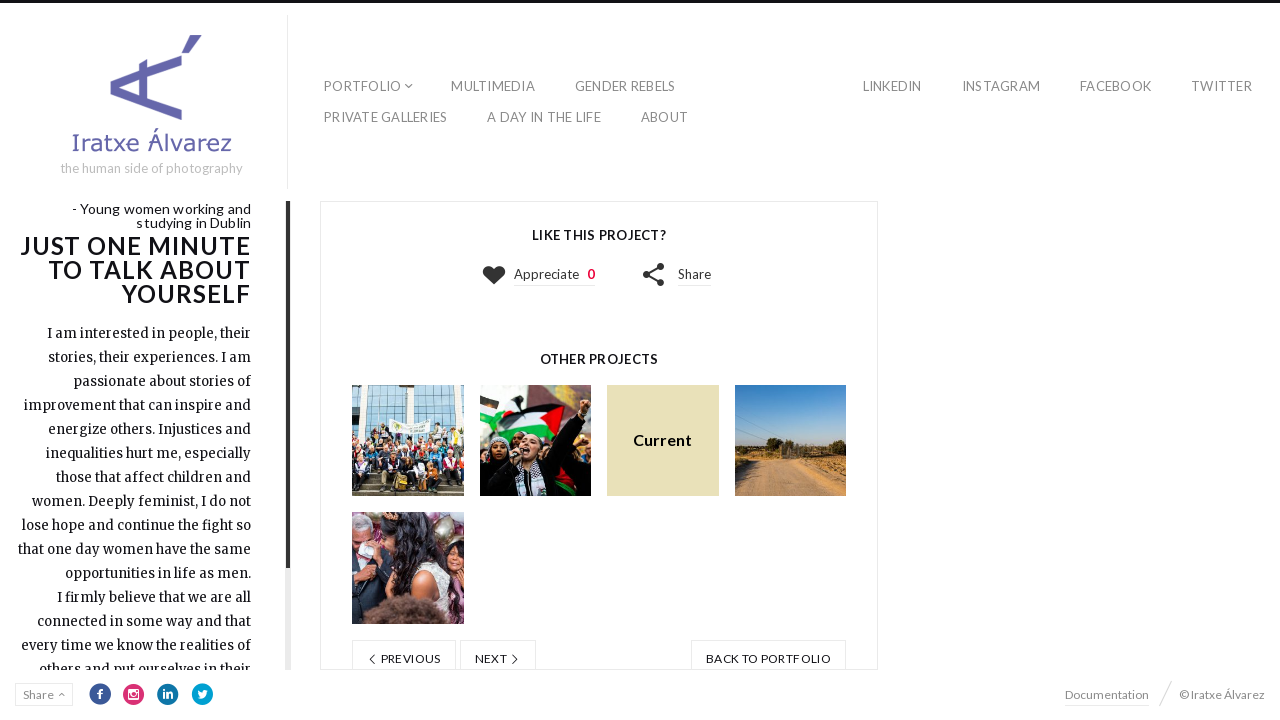

--- FILE ---
content_type: text/html; charset=UTF-8
request_url: http://www.iratxealvarez.com/?fluxus_portfolio=just-one-minute-to-talk-about-yourself
body_size: 11704
content:
<!DOCTYPE html>
<html lang="en-GB" class="horizontal-page">
<head>
<meta charset="UTF-8" />
<meta name="viewport" content="width=device-width, initial-scale=1, maximum-scale=1, user-scalable=no, viewport-fit=cover" />
<meta http-equiv="X-UA-Compatible" content="IE=Edge,chrome=1">
<link rel="profile" href="http://gmpg.org/xfn/11" />
<link rel="pingback" href="http://www.iratxealvarez.com/xmlrpc.php" />
<!-- <link href="https://fonts.googleapis.com/css?family=Lato:300,400,700|Merriweather" rel="stylesheet"> -->
<!--[if lt IE 9]>
<script src="http://www.iratxealvarez.com/wp-content/themes/fluxus/js/html5.js" type="text/javascript"></script>
<link rel="stylesheet" href="http://www.iratxealvarez.com/wp-content/themes/fluxus/css/ie.css" type="text/css" media="all" />
<script type="text/javascript">window.oldie = true;</script>
<![endif]-->
<title>Just one minute to talk about yourself &#8211; Iratxe Álvarez</title>
<meta name='robots' content='max-image-preview:large' />
<link rel='dns-prefetch' href='//fonts.googleapis.com' />
<link rel="alternate" type="application/rss+xml" title="Iratxe Álvarez &raquo; Feed" href="http://www.iratxealvarez.com/?feed=rss2" />
<link rel="alternate" type="application/rss+xml" title="Iratxe Álvarez &raquo; Comments Feed" href="http://www.iratxealvarez.com/?feed=comments-rss2" />
<link rel="alternate" title="oEmbed (JSON)" type="application/json+oembed" href="http://www.iratxealvarez.com/index.php?rest_route=%2Foembed%2F1.0%2Fembed&#038;url=http%3A%2F%2Fwww.iratxealvarez.com%2F%3Ffluxus_portfolio%3Djust-one-minute-to-talk-about-yourself" />
<link rel="alternate" title="oEmbed (XML)" type="text/xml+oembed" href="http://www.iratxealvarez.com/index.php?rest_route=%2Foembed%2F1.0%2Fembed&#038;url=http%3A%2F%2Fwww.iratxealvarez.com%2F%3Ffluxus_portfolio%3Djust-one-minute-to-talk-about-yourself&#038;format=xml" />
<style id='wp-img-auto-sizes-contain-inline-css'>
img:is([sizes=auto i],[sizes^="auto," i]){contain-intrinsic-size:3000px 1500px}
/*# sourceURL=wp-img-auto-sizes-contain-inline-css */
</style>
<link rel='stylesheet' id='algori_social_share_buttons-bttn-css-css' href='http://www.iratxealvarez.com/wp-content/plugins/social-share-buttons-lite/dist/bttn-css/bttn.min.css?ver=6.9' media='all' />
<link rel='stylesheet' id='algori_social_share_buttons-fontawesome-css-css' href='http://www.iratxealvarez.com/wp-content/plugins/social-share-buttons-lite/dist/fonts/css/fontawesome.min.css?ver=6.9' media='all' />
<link rel='stylesheet' id='algori_social_share_buttons-fontawesome-brands-css-css' href='http://www.iratxealvarez.com/wp-content/plugins/social-share-buttons-lite/dist/fonts/css/brands.min.css?ver=6.9' media='all' />
<link rel='stylesheet' id='algori_social_share_buttons-fontawesome-solid-css-css' href='http://www.iratxealvarez.com/wp-content/plugins/social-share-buttons-lite/dist/fonts/css/solid.min.css?ver=6.9' media='all' />
<style id='wp-emoji-styles-inline-css'>

	img.wp-smiley, img.emoji {
		display: inline !important;
		border: none !important;
		box-shadow: none !important;
		height: 1em !important;
		width: 1em !important;
		margin: 0 0.07em !important;
		vertical-align: -0.1em !important;
		background: none !important;
		padding: 0 !important;
	}
/*# sourceURL=wp-emoji-styles-inline-css */
</style>
<style id='wp-block-library-inline-css'>
:root{--wp-block-synced-color:#7a00df;--wp-block-synced-color--rgb:122,0,223;--wp-bound-block-color:var(--wp-block-synced-color);--wp-editor-canvas-background:#ddd;--wp-admin-theme-color:#007cba;--wp-admin-theme-color--rgb:0,124,186;--wp-admin-theme-color-darker-10:#006ba1;--wp-admin-theme-color-darker-10--rgb:0,107,160.5;--wp-admin-theme-color-darker-20:#005a87;--wp-admin-theme-color-darker-20--rgb:0,90,135;--wp-admin-border-width-focus:2px}@media (min-resolution:192dpi){:root{--wp-admin-border-width-focus:1.5px}}.wp-element-button{cursor:pointer}:root .has-very-light-gray-background-color{background-color:#eee}:root .has-very-dark-gray-background-color{background-color:#313131}:root .has-very-light-gray-color{color:#eee}:root .has-very-dark-gray-color{color:#313131}:root .has-vivid-green-cyan-to-vivid-cyan-blue-gradient-background{background:linear-gradient(135deg,#00d084,#0693e3)}:root .has-purple-crush-gradient-background{background:linear-gradient(135deg,#34e2e4,#4721fb 50%,#ab1dfe)}:root .has-hazy-dawn-gradient-background{background:linear-gradient(135deg,#faaca8,#dad0ec)}:root .has-subdued-olive-gradient-background{background:linear-gradient(135deg,#fafae1,#67a671)}:root .has-atomic-cream-gradient-background{background:linear-gradient(135deg,#fdd79a,#004a59)}:root .has-nightshade-gradient-background{background:linear-gradient(135deg,#330968,#31cdcf)}:root .has-midnight-gradient-background{background:linear-gradient(135deg,#020381,#2874fc)}:root{--wp--preset--font-size--normal:16px;--wp--preset--font-size--huge:42px}.has-regular-font-size{font-size:1em}.has-larger-font-size{font-size:2.625em}.has-normal-font-size{font-size:var(--wp--preset--font-size--normal)}.has-huge-font-size{font-size:var(--wp--preset--font-size--huge)}.has-text-align-center{text-align:center}.has-text-align-left{text-align:left}.has-text-align-right{text-align:right}.has-fit-text{white-space:nowrap!important}#end-resizable-editor-section{display:none}.aligncenter{clear:both}.items-justified-left{justify-content:flex-start}.items-justified-center{justify-content:center}.items-justified-right{justify-content:flex-end}.items-justified-space-between{justify-content:space-between}.screen-reader-text{border:0;clip-path:inset(50%);height:1px;margin:-1px;overflow:hidden;padding:0;position:absolute;width:1px;word-wrap:normal!important}.screen-reader-text:focus{background-color:#ddd;clip-path:none;color:#444;display:block;font-size:1em;height:auto;left:5px;line-height:normal;padding:15px 23px 14px;text-decoration:none;top:5px;width:auto;z-index:100000}html :where(.has-border-color){border-style:solid}html :where([style*=border-top-color]){border-top-style:solid}html :where([style*=border-right-color]){border-right-style:solid}html :where([style*=border-bottom-color]){border-bottom-style:solid}html :where([style*=border-left-color]){border-left-style:solid}html :where([style*=border-width]){border-style:solid}html :where([style*=border-top-width]){border-top-style:solid}html :where([style*=border-right-width]){border-right-style:solid}html :where([style*=border-bottom-width]){border-bottom-style:solid}html :where([style*=border-left-width]){border-left-style:solid}html :where(img[class*=wp-image-]){height:auto;max-width:100%}:where(figure){margin:0 0 1em}html :where(.is-position-sticky){--wp-admin--admin-bar--position-offset:var(--wp-admin--admin-bar--height,0px)}@media screen and (max-width:600px){html :where(.is-position-sticky){--wp-admin--admin-bar--position-offset:0px}}

/*# sourceURL=wp-block-library-inline-css */
</style><style id='global-styles-inline-css'>
:root{--wp--preset--aspect-ratio--square: 1;--wp--preset--aspect-ratio--4-3: 4/3;--wp--preset--aspect-ratio--3-4: 3/4;--wp--preset--aspect-ratio--3-2: 3/2;--wp--preset--aspect-ratio--2-3: 2/3;--wp--preset--aspect-ratio--16-9: 16/9;--wp--preset--aspect-ratio--9-16: 9/16;--wp--preset--color--black: #000000;--wp--preset--color--cyan-bluish-gray: #abb8c3;--wp--preset--color--white: #ffffff;--wp--preset--color--pale-pink: #f78da7;--wp--preset--color--vivid-red: #cf2e2e;--wp--preset--color--luminous-vivid-orange: #ff6900;--wp--preset--color--luminous-vivid-amber: #fcb900;--wp--preset--color--light-green-cyan: #7bdcb5;--wp--preset--color--vivid-green-cyan: #00d084;--wp--preset--color--pale-cyan-blue: #8ed1fc;--wp--preset--color--vivid-cyan-blue: #0693e3;--wp--preset--color--vivid-purple: #9b51e0;--wp--preset--gradient--vivid-cyan-blue-to-vivid-purple: linear-gradient(135deg,rgb(6,147,227) 0%,rgb(155,81,224) 100%);--wp--preset--gradient--light-green-cyan-to-vivid-green-cyan: linear-gradient(135deg,rgb(122,220,180) 0%,rgb(0,208,130) 100%);--wp--preset--gradient--luminous-vivid-amber-to-luminous-vivid-orange: linear-gradient(135deg,rgb(252,185,0) 0%,rgb(255,105,0) 100%);--wp--preset--gradient--luminous-vivid-orange-to-vivid-red: linear-gradient(135deg,rgb(255,105,0) 0%,rgb(207,46,46) 100%);--wp--preset--gradient--very-light-gray-to-cyan-bluish-gray: linear-gradient(135deg,rgb(238,238,238) 0%,rgb(169,184,195) 100%);--wp--preset--gradient--cool-to-warm-spectrum: linear-gradient(135deg,rgb(74,234,220) 0%,rgb(151,120,209) 20%,rgb(207,42,186) 40%,rgb(238,44,130) 60%,rgb(251,105,98) 80%,rgb(254,248,76) 100%);--wp--preset--gradient--blush-light-purple: linear-gradient(135deg,rgb(255,206,236) 0%,rgb(152,150,240) 100%);--wp--preset--gradient--blush-bordeaux: linear-gradient(135deg,rgb(254,205,165) 0%,rgb(254,45,45) 50%,rgb(107,0,62) 100%);--wp--preset--gradient--luminous-dusk: linear-gradient(135deg,rgb(255,203,112) 0%,rgb(199,81,192) 50%,rgb(65,88,208) 100%);--wp--preset--gradient--pale-ocean: linear-gradient(135deg,rgb(255,245,203) 0%,rgb(182,227,212) 50%,rgb(51,167,181) 100%);--wp--preset--gradient--electric-grass: linear-gradient(135deg,rgb(202,248,128) 0%,rgb(113,206,126) 100%);--wp--preset--gradient--midnight: linear-gradient(135deg,rgb(2,3,129) 0%,rgb(40,116,252) 100%);--wp--preset--font-size--small: 13px;--wp--preset--font-size--medium: 20px;--wp--preset--font-size--large: 36px;--wp--preset--font-size--x-large: 42px;--wp--preset--spacing--20: 0.44rem;--wp--preset--spacing--30: 0.67rem;--wp--preset--spacing--40: 1rem;--wp--preset--spacing--50: 1.5rem;--wp--preset--spacing--60: 2.25rem;--wp--preset--spacing--70: 3.38rem;--wp--preset--spacing--80: 5.06rem;--wp--preset--shadow--natural: 6px 6px 9px rgba(0, 0, 0, 0.2);--wp--preset--shadow--deep: 12px 12px 50px rgba(0, 0, 0, 0.4);--wp--preset--shadow--sharp: 6px 6px 0px rgba(0, 0, 0, 0.2);--wp--preset--shadow--outlined: 6px 6px 0px -3px rgb(255, 255, 255), 6px 6px rgb(0, 0, 0);--wp--preset--shadow--crisp: 6px 6px 0px rgb(0, 0, 0);}:where(.is-layout-flex){gap: 0.5em;}:where(.is-layout-grid){gap: 0.5em;}body .is-layout-flex{display: flex;}.is-layout-flex{flex-wrap: wrap;align-items: center;}.is-layout-flex > :is(*, div){margin: 0;}body .is-layout-grid{display: grid;}.is-layout-grid > :is(*, div){margin: 0;}:where(.wp-block-columns.is-layout-flex){gap: 2em;}:where(.wp-block-columns.is-layout-grid){gap: 2em;}:where(.wp-block-post-template.is-layout-flex){gap: 1.25em;}:where(.wp-block-post-template.is-layout-grid){gap: 1.25em;}.has-black-color{color: var(--wp--preset--color--black) !important;}.has-cyan-bluish-gray-color{color: var(--wp--preset--color--cyan-bluish-gray) !important;}.has-white-color{color: var(--wp--preset--color--white) !important;}.has-pale-pink-color{color: var(--wp--preset--color--pale-pink) !important;}.has-vivid-red-color{color: var(--wp--preset--color--vivid-red) !important;}.has-luminous-vivid-orange-color{color: var(--wp--preset--color--luminous-vivid-orange) !important;}.has-luminous-vivid-amber-color{color: var(--wp--preset--color--luminous-vivid-amber) !important;}.has-light-green-cyan-color{color: var(--wp--preset--color--light-green-cyan) !important;}.has-vivid-green-cyan-color{color: var(--wp--preset--color--vivid-green-cyan) !important;}.has-pale-cyan-blue-color{color: var(--wp--preset--color--pale-cyan-blue) !important;}.has-vivid-cyan-blue-color{color: var(--wp--preset--color--vivid-cyan-blue) !important;}.has-vivid-purple-color{color: var(--wp--preset--color--vivid-purple) !important;}.has-black-background-color{background-color: var(--wp--preset--color--black) !important;}.has-cyan-bluish-gray-background-color{background-color: var(--wp--preset--color--cyan-bluish-gray) !important;}.has-white-background-color{background-color: var(--wp--preset--color--white) !important;}.has-pale-pink-background-color{background-color: var(--wp--preset--color--pale-pink) !important;}.has-vivid-red-background-color{background-color: var(--wp--preset--color--vivid-red) !important;}.has-luminous-vivid-orange-background-color{background-color: var(--wp--preset--color--luminous-vivid-orange) !important;}.has-luminous-vivid-amber-background-color{background-color: var(--wp--preset--color--luminous-vivid-amber) !important;}.has-light-green-cyan-background-color{background-color: var(--wp--preset--color--light-green-cyan) !important;}.has-vivid-green-cyan-background-color{background-color: var(--wp--preset--color--vivid-green-cyan) !important;}.has-pale-cyan-blue-background-color{background-color: var(--wp--preset--color--pale-cyan-blue) !important;}.has-vivid-cyan-blue-background-color{background-color: var(--wp--preset--color--vivid-cyan-blue) !important;}.has-vivid-purple-background-color{background-color: var(--wp--preset--color--vivid-purple) !important;}.has-black-border-color{border-color: var(--wp--preset--color--black) !important;}.has-cyan-bluish-gray-border-color{border-color: var(--wp--preset--color--cyan-bluish-gray) !important;}.has-white-border-color{border-color: var(--wp--preset--color--white) !important;}.has-pale-pink-border-color{border-color: var(--wp--preset--color--pale-pink) !important;}.has-vivid-red-border-color{border-color: var(--wp--preset--color--vivid-red) !important;}.has-luminous-vivid-orange-border-color{border-color: var(--wp--preset--color--luminous-vivid-orange) !important;}.has-luminous-vivid-amber-border-color{border-color: var(--wp--preset--color--luminous-vivid-amber) !important;}.has-light-green-cyan-border-color{border-color: var(--wp--preset--color--light-green-cyan) !important;}.has-vivid-green-cyan-border-color{border-color: var(--wp--preset--color--vivid-green-cyan) !important;}.has-pale-cyan-blue-border-color{border-color: var(--wp--preset--color--pale-cyan-blue) !important;}.has-vivid-cyan-blue-border-color{border-color: var(--wp--preset--color--vivid-cyan-blue) !important;}.has-vivid-purple-border-color{border-color: var(--wp--preset--color--vivid-purple) !important;}.has-vivid-cyan-blue-to-vivid-purple-gradient-background{background: var(--wp--preset--gradient--vivid-cyan-blue-to-vivid-purple) !important;}.has-light-green-cyan-to-vivid-green-cyan-gradient-background{background: var(--wp--preset--gradient--light-green-cyan-to-vivid-green-cyan) !important;}.has-luminous-vivid-amber-to-luminous-vivid-orange-gradient-background{background: var(--wp--preset--gradient--luminous-vivid-amber-to-luminous-vivid-orange) !important;}.has-luminous-vivid-orange-to-vivid-red-gradient-background{background: var(--wp--preset--gradient--luminous-vivid-orange-to-vivid-red) !important;}.has-very-light-gray-to-cyan-bluish-gray-gradient-background{background: var(--wp--preset--gradient--very-light-gray-to-cyan-bluish-gray) !important;}.has-cool-to-warm-spectrum-gradient-background{background: var(--wp--preset--gradient--cool-to-warm-spectrum) !important;}.has-blush-light-purple-gradient-background{background: var(--wp--preset--gradient--blush-light-purple) !important;}.has-blush-bordeaux-gradient-background{background: var(--wp--preset--gradient--blush-bordeaux) !important;}.has-luminous-dusk-gradient-background{background: var(--wp--preset--gradient--luminous-dusk) !important;}.has-pale-ocean-gradient-background{background: var(--wp--preset--gradient--pale-ocean) !important;}.has-electric-grass-gradient-background{background: var(--wp--preset--gradient--electric-grass) !important;}.has-midnight-gradient-background{background: var(--wp--preset--gradient--midnight) !important;}.has-small-font-size{font-size: var(--wp--preset--font-size--small) !important;}.has-medium-font-size{font-size: var(--wp--preset--font-size--medium) !important;}.has-large-font-size{font-size: var(--wp--preset--font-size--large) !important;}.has-x-large-font-size{font-size: var(--wp--preset--font-size--x-large) !important;}
/*# sourceURL=global-styles-inline-css */
</style>

<style id='classic-theme-styles-inline-css'>
/*! This file is auto-generated */
.wp-block-button__link{color:#fff;background-color:#32373c;border-radius:9999px;box-shadow:none;text-decoration:none;padding:calc(.667em + 2px) calc(1.333em + 2px);font-size:1.125em}.wp-block-file__button{background:#32373c;color:#fff;text-decoration:none}
/*# sourceURL=/wp-includes/css/classic-themes.min.css */
</style>
<link rel='stylesheet' id='contact-form-7-css' href='http://www.iratxealvarez.com/wp-content/plugins/contact-form-7/includes/css/styles.css?ver=6.0.6' media='all' />
<link rel='stylesheet' id='bwg_fonts-css' href='http://www.iratxealvarez.com/wp-content/plugins/photo-gallery/css/bwg-fonts/fonts.css?ver=0.0.1' media='all' />
<link rel='stylesheet' id='sumoselect-css' href='http://www.iratxealvarez.com/wp-content/plugins/photo-gallery/css/sumoselect.min.css?ver=3.4.6' media='all' />
<link rel='stylesheet' id='mCustomScrollbar-css' href='http://www.iratxealvarez.com/wp-content/plugins/photo-gallery/css/jquery.mCustomScrollbar.min.css?ver=3.1.5' media='all' />
<link rel='stylesheet' id='bwg_googlefonts-css' href='https://fonts.googleapis.com/css?family=Ubuntu&#038;subset=greek,latin,greek-ext,vietnamese,cyrillic-ext,latin-ext,cyrillic' media='all' />
<link rel='stylesheet' id='bwg_frontend-css' href='http://www.iratxealvarez.com/wp-content/plugins/photo-gallery/css/styles.min.css?ver=1.8.35' media='all' />
<link rel='stylesheet' id='SFSImainCss-css' href='http://www.iratxealvarez.com/wp-content/plugins/ultimate-social-media-icons/css/sfsi-style.css?ver=2.9.5' media='all' />
<link rel='stylesheet' id='fluxus-normalize-css' href='http://www.iratxealvarez.com/wp-content/themes/fluxus/css/normalize.css?ver=1.8.3' media='all' />
<link rel='stylesheet' id='fluxus-global-css' href='http://www.iratxealvarez.com/wp-content/themes/fluxus/css/global.css?ver=1.8.3' media='all' />
<link rel='stylesheet' id='fluxus-fonts-css' href='//fonts.googleapis.com/css?family=Lato:300,400,700|Merriweather' media='screen' />
<link rel='stylesheet' id='fluxus-icons-css' href='http://www.iratxealvarez.com/wp-content/themes/fluxus/css/icomoon.css?ver=1.8.3' media='all' />
<link rel='stylesheet' id='fluxus-style-css' href='http://www.iratxealvarez.com/wp-content/themes/fluxus/style.css?ver=1.8.3' media='all' />
<link rel='stylesheet' id='fluxus-responsive-css' href='http://www.iratxealvarez.com/wp-content/themes/fluxus/css/responsive.css?ver=1.8.3' media='all' />
<link rel='stylesheet' id='fluxus-customizer-css' href='http://www.iratxealvarez.com/wp-content/uploads/fluxus-customize.css?ver=20240830063536' media='all' />
<link rel='stylesheet' id='plyr-css' href='http://www.iratxealvarez.com/wp-content/themes/fluxus/js/libs/plyr/plyr.css?ver=1.8.3' media='all' />
<link rel='stylesheet' id='fluxus-user-css' href='http://www.iratxealvarez.com/wp-content/themes/fluxus/user.css?ver=1.8.3' media='all' />
<script src="http://www.iratxealvarez.com/wp-includes/js/jquery/jquery.min.js?ver=3.7.1" id="jquery-core-js"></script>
<script src="http://www.iratxealvarez.com/wp-includes/js/jquery/jquery-migrate.min.js?ver=3.4.1" id="jquery-migrate-js"></script>
<script src="http://www.iratxealvarez.com/wp-content/plugins/photo-gallery/js/jquery.sumoselect.min.js?ver=3.4.6" id="sumoselect-js"></script>
<script src="http://www.iratxealvarez.com/wp-content/plugins/photo-gallery/js/tocca.min.js?ver=2.0.9" id="bwg_mobile-js"></script>
<script src="http://www.iratxealvarez.com/wp-content/plugins/photo-gallery/js/jquery.mCustomScrollbar.concat.min.js?ver=3.1.5" id="mCustomScrollbar-js"></script>
<script src="http://www.iratxealvarez.com/wp-content/plugins/photo-gallery/js/jquery.fullscreen.min.js?ver=0.6.0" id="jquery-fullscreen-js"></script>
<script id="bwg_frontend-js-extra">
var bwg_objectsL10n = {"bwg_field_required":"field is required.","bwg_mail_validation":"This is not a valid email address.","bwg_search_result":"There are no images matching your search.","bwg_select_tag":"Select Tag","bwg_order_by":"Order By","bwg_search":"Search","bwg_show_ecommerce":"Show Ecommerce","bwg_hide_ecommerce":"Hide Ecommerce","bwg_show_comments":"Show Comments","bwg_hide_comments":"Hide Comments","bwg_restore":"Restore","bwg_maximize":"Maximise","bwg_fullscreen":"Fullscreen","bwg_exit_fullscreen":"Exit Fullscreen","bwg_search_tag":"SEARCH...","bwg_tag_no_match":"No tags found","bwg_all_tags_selected":"All tags selected","bwg_tags_selected":"tags selected","play":"Play","pause":"Pause","is_pro":"","bwg_play":"Play","bwg_pause":"Pause","bwg_hide_info":"Hide info","bwg_show_info":"Show info","bwg_hide_rating":"Hide rating","bwg_show_rating":"Show rating","ok":"Ok","cancel":"Cancel","select_all":"Select all","lazy_load":"0","lazy_loader":"http://www.iratxealvarez.com/wp-content/plugins/photo-gallery/images/ajax_loader.png","front_ajax":"1","bwg_tag_see_all":"see all tags","bwg_tag_see_less":"see less tags"};
//# sourceURL=bwg_frontend-js-extra
</script>
<script src="http://www.iratxealvarez.com/wp-content/plugins/photo-gallery/js/scripts.min.js?ver=1.8.35" id="bwg_frontend-js"></script>
<link rel="https://api.w.org/" href="http://www.iratxealvarez.com/index.php?rest_route=/" /><link rel="EditURI" type="application/rsd+xml" title="RSD" href="http://www.iratxealvarez.com/xmlrpc.php?rsd" />
<meta name="generator" content="WordPress 6.9" />
<link rel="canonical" href="http://www.iratxealvarez.com/?fluxus_portfolio=just-one-minute-to-talk-about-yourself" />
<link rel='shortlink' href='http://www.iratxealvarez.com/?p=1431' />
<meta name="follow.[base64]" content="r2pUfdcUSn0Jpb78elR8"/><meta property="og:description" content="I am interested in people, their stories, their experiences. I am passionate about stories of improvement that can inspire and energize others. Injustices and inequalities hurt me, especially those that affect children and women. Deeply feminist, I do not lose hope and continue the fight so that one day women &hellip;" />
<link rel="icon" href="http://www.iratxealvarez.com/wp-content/uploads/2024/08/cropped-logo-32x32.jpg" sizes="32x32" />
<link rel="icon" href="http://www.iratxealvarez.com/wp-content/uploads/2024/08/cropped-logo-192x192.jpg" sizes="192x192" />
<link rel="apple-touch-icon" href="http://www.iratxealvarez.com/wp-content/uploads/2024/08/cropped-logo-180x180.jpg" />
<meta name="msapplication-TileImage" content="http://www.iratxealvarez.com/wp-content/uploads/2024/08/cropped-logo-270x270.jpg" />
</head>
<body class="wp-singular fluxus_portfolio-template-default single single-fluxus_portfolio postid-1431 wp-custom-logo wp-theme-fluxus sfsi_actvite_theme_icons_only">
<div id="page-wrapper">
  <header class="site-header js-site-header">
    <div class="site-header__inner">
            <div class="logo-container col-auto">
        <a class="site-logo js-site-logo" href="http://www.iratxealvarez.com/" title="Iratxe Álvarez" rel="home">
          <img src="http://www.iratxealvarez.com/wp-content/uploads/2022/07/336_weblogo_name-1.png" height="125" alt="Iratxe Álvarez" />
        </a>
                    <h2 class="site-description">the human side of photography</h2>      </div>
      <div class="col site-navigation" data-image="">
        <nav class="primary-navigation clearfix col"><ul id="menu-main-menu" class="menu"><li id="menu-item-1707" class="menu-item menu-item-type-post_type menu-item-object-page menu-item-has-children has-children menu-item-1707"><a href="http://www.iratxealvarez.com/?page_id=56">portfolio</a>
<ul class="sub-menu">
	<li id="menu-item-377" class="menu-item menu-item-type-post_type menu-item-object-page menu-item-377"><a href="http://www.iratxealvarez.com/?page_id=342">Portraits</a></li>
	<li id="menu-item-329" class="menu-item menu-item-type-taxonomy menu-item-object-fluxus-project-type current-fluxus_portfolio-ancestor current-menu-parent current-fluxus_portfolio-parent menu-item-329"><a href="http://www.iratxealvarez.com/?fluxus-project-type=documentary">documentary</a></li>
</ul>
</li>
<li id="menu-item-1711" class="menu-item menu-item-type-post_type menu-item-object-page menu-item-1711"><a href="http://www.iratxealvarez.com/?page_id=1709">Multimedia</a></li>
<li id="menu-item-1839" class="menu-item menu-item-type-post_type menu-item-object-page menu-item-1839"><a href="http://www.iratxealvarez.com/?page_id=1824">Gender Rebels</a></li>
<li id="menu-item-1776" class="menu-item menu-item-type-post_type menu-item-object-page current_page_parent menu-item-1776"><a href="http://www.iratxealvarez.com/?page_id=13">private galleries</a></li>
<li id="menu-item-1902" class="menu-item menu-item-type-post_type menu-item-object-page menu-item-1902"><a href="http://www.iratxealvarez.com/?page_id=1880">A DAY IN THE LIFE</a></li>
<li id="menu-item-1706" class="menu-item menu-item-type-post_type menu-item-object-page menu-item-1706"><a href="http://www.iratxealvarez.com/?page_id=58">About</a></li>
</ul></nav><nav class="secondary-navigation clearfix col-auto"><ul id="menu-secondary-menu" class="menu"><li id="menu-item-1716" class="menu-item menu-item-type-custom menu-item-object-custom menu-item-1716"><a href="https://www.linkedin.com/in/iratxe-alvarez/">LinkedIn</a></li>
<li id="menu-item-1717" class="menu-item menu-item-type-custom menu-item-object-custom menu-item-1717"><a href="https://www.instagram.com/iratxealvarez/">Instagram</a></li>
<li id="menu-item-1718" class="menu-item menu-item-type-custom menu-item-object-custom menu-item-1718"><a href="https://www.facebook.com/iratxealvarezfotograaf">Facebook</a></li>
<li id="menu-item-1719" class="menu-item menu-item-type-custom menu-item-object-custom menu-item-1719"><a href="https://twitter.com/IratxeAlvarez1">Twitter</a></li>
</ul></nav>      </div>
    </div>
  </header>
  <div id="main" class="site site--has-sidebar">        <div id="content" class="site-content">
            <article class="js-portfolio-single portfolio-single--onclick-lightbox horizontal-content">                    <nav class="horizontal-content__item horizontal-content__item--nav">
                        <div class="horizontal-navigation horizontal-navigation--portfolio">
                                                            <header class="col-auto col-md d-flex flex-column justify-content-center">
                                    <h3 class="widget-title mt-3 mb-1">Like this project?</h3>
                                    <div class="mb-3">    <a href="#" class="btn-appreciate icon-heart js-btn-appreciate" data-id="1431" data-ajaxurl="http://www.iratxealvarez.com/wp-admin/admin-ajax.php" data-count="0" data-title="Appreciate" data-title-after="Appreciated">
        <span class="js-appreciate-title">
            Appreciate        </span>
    </a>
    	<div  data-url="http://www.iratxealvarez.com/?fluxus_portfolio=just-one-minute-to-talk-about-yourself" data-title="Share" class="js-share-project share-widget share-widget--project sharrre icon-share" data-services="facebook,facebookShare,twitter,pinterest,linkedin" id="sharrre-project" data-buttons-title="Share this project"></div>
	                                    </div>
                                </header>                                <div class="col-auto">
                                    <h3 class="widget-title mb-1">Other projects</h3>
                                    <div class="other-projects">
                                                                                    <div class="other-projects__item-col">
                                                <a href="http://www.iratxealvarez.com/?fluxus_portfolio=climate-march-brussels" class="other-projects__item" style="background-image: url(http://www.iratxealvarez.com/wp-content/uploads/2022/10/ClimateMarch2022_02-300x200.jpg)" title="Climate March Brussels - 2022">
                                                    <span class="other-projects__item-overlay">
                                                        <span class="translate-into-middle">
                                                            View                                                        </span>
                                                    </span>
                                                </a>
                                            </div>                                            <div class="other-projects__item-col">
                                                <a href="http://www.iratxealvarez.com/?fluxus_portfolio=european-march-for-palestine" class="other-projects__item" style="background-image: url(http://www.iratxealvarez.com/wp-content/uploads/2023/11/EuropeanMarchPalestina_41-300x200.jpg)" title="European March for Palestine">
                                                    <span class="other-projects__item-overlay">
                                                        <span class="translate-into-middle">
                                                            View                                                        </span>
                                                    </span>
                                                </a>
                                            </div>                                            <div class="other-projects__item-col">
                                                <a href="http://www.iratxealvarez.com/?fluxus_portfolio=just-one-minute-to-talk-about-yourself" class="other-projects__item other-projects__item--active" style="background-image: url(http://www.iratxealvarez.com/wp-content/themes/fluxus/images/no-portfolio-thumbnail.png)" title="Just one minute to talk about yourself">
                                                    <span class="other-projects__item-overlay">
                                                        <span class="translate-into-middle">
                                                            Current                                                        </span>
                                                    </span>
                                                </a>
                                            </div>                                            <div class="other-projects__item-col">
                                                <a href="http://www.iratxealvarez.com/?fluxus_portfolio=dog-horse-city" class="other-projects__item" style="background-image: url(http://www.iratxealvarez.com/wp-content/uploads/2022/07/DogHorseCity_July2021_002-300x200.jpg)" title="DogHorseCity">
                                                    <span class="other-projects__item-overlay">
                                                        <span class="translate-into-middle">
                                                            View                                                        </span>
                                                    </span>
                                                </a>
                                            </div>                                            <div class="other-projects__item-col">
                                                <a href="http://www.iratxealvarez.com/?fluxus_portfolio=quinceanera" class="other-projects__item" style="background-image: url(http://www.iratxealvarez.com/wp-content/uploads/2022/07/Iratxe_Alvarez5-300x200.jpg)" title="Quinceañera">
                                                    <span class="other-projects__item-overlay">
                                                        <span class="translate-into-middle">
                                                            View                                                        </span>
                                                    </span>
                                                </a>
                                            </div>                                        <div class="other-projects__item-row">
                                                                                            <div class="col-6 col-sm-auto" style="padding-right: 4px">
                                                    <a href="http://www.iratxealvarez.com/?fluxus_portfolio=european-march-for-palestine" class="page-numbers page-numbers--label mb-mini w-100 w-sm-auto">
                                                        <span class="icon-chevron-thin-left"></span>
                                                        Previous                                                    </a>
                                                </div>                                                <div class="col-6 col-sm-auto" style=&quot;padding-left: 4px&quot;>
                                                    <a href="http://www.iratxealvarez.com/?fluxus_portfolio=dog-horse-city" class="page-numbers page-numbers--label mb-mini w-100 w-sm-auto">
                                                        Next                                                        <span class="icon-chevron-thin-right"></span>
                                                    </a>
                                                </div>                                            <div class="col-12 col-sm text-center text-sm-right">
                                                <a href="" class="page-numbers page-numbers--label w-100 w-sm-auto">
                                                    Back to portfolio                                                </a>
                                            </div>
                                        </div>
                                    </div>
                                </div>                        </div>
                    </nav>            </article>

        </div><div class="sidebar sidebar-portfolio-single">
        <div class="scroll-container">
        <div class="scrollbar"><div class="track"><div class="thumb"><div class="end"></div></div></div></div>
        <div class="viewport">
            <div class="overview">
                                        <hgroup>
                                                            <h2 class="project-title__prefix project-title__prefix--small" style="margin-bottom: 4px">
                                    - Young women working and studying in Dublin                                </h2>                            <h1 class="title">Just one minute to talk about yourself</h1>
                        </hgroup>                        <div class="widget">
                            <div class="textwidget"><p>I am interested in people, their stories, their experiences. I am passionate about stories of improvement that can inspire and energize others. Injustices and inequalities hurt me, especially those that affect children and women. Deeply feminist, I do not lose hope and continue the fight so that one day women have the same opportunities in life as men.<br />
I firmly believe that we are all connected in some way and that every time we know the realities of others and put ourselves in their shoes, the world is a little better place.<br />
I like to listen and look, share and hug and meanwhile, I take photographs.</p>
</div>
                        </div>
                                    </div>
        </div>
    </div>
</div>
</div>    <div class="site-footer-push"></div>
</div>
<footer class="site-footer js-site-footer">
    	<div  data-url="http://www.iratxealvarez.com/?fluxus_portfolio=just-one-minute-to-talk-about-yourself" data-title="Share" class="js-share-footer share-widget share-widget--footer" data-services="facebook,facebookShare,twitter,pinterest,linkedin" data-buttons-title="Share this page"></div>
			<div class="social-networks">
							<a rel="noopener" class="icon-social icon-facebook-with-circle" href="https://www.facebook.com/iratxealvarezfotograaf" target="_blank" title="facebook" rel="nofollow">
				</a>
								<a rel="noopener" class="icon-social icon-instagram-with-circle" href="https://www.instagram.com/iratxealvarez/" target="_blank" title="instagram" rel="nofollow">
				</a>
								<a rel="noopener" class="icon-social icon-linkedin-with-circle" href="https://www.linkedin.com/in/iratxe-alvarez/" target="_blank" title="linkedin" rel="nofollow">
				</a>
								<a rel="noopener" class="icon-social icon-twitter-with-circle" href="https://twitter.com/IratxeAlvarez1" target="_blank" title="twitter" rel="nofollow">
				</a>
						</div>
		    <div class="footer-links">
        <nav class="footer-navigation"><ul id="menu-footer-menu" class="menu"><li id="menu-item-215" class="menu-item menu-item-type-custom menu-item-object-custom menu-item-215"><a href="http://inthe.me/documentation/fluxus">Documentation</a></li>
</ul></nav>            <div class="credits">&copy; Iratxe Álvarez</div>    </div>
    <div class="nav-tip js-nav-tip">
        Use arrows <button type="button" class="nav-tip__button nav-tip__button--prev button icon-chevron-small-left js-nav-tip__prev"></button><button type="button" class="nav-tip__button nav-tip__button--next button icon-chevron-small-right js-nav-tip__next"></button> for navigation    </div>
    </footer>
                <!--facebook like and share js -->
                <div id="fb-root"></div>
                <script>
                    (function(d, s, id) {
                        var js, fjs = d.getElementsByTagName(s)[0];
                        if (d.getElementById(id)) return;
                        js = d.createElement(s);
                        js.id = id;
                        js.src = "https://connect.facebook.net/en_US/sdk.js#xfbml=1&version=v3.2";
                        fjs.parentNode.insertBefore(js, fjs);
                    }(document, 'script', 'facebook-jssdk'));
                </script>
                <script>
window.addEventListener('sfsi_functions_loaded', function() {
    if (typeof sfsi_responsive_toggle == 'function') {
        sfsi_responsive_toggle(0);
        // console.log('sfsi_responsive_toggle');

    }
})
</script>
    <script>
        window.addEventListener('sfsi_functions_loaded', function () {
            if (typeof sfsi_plugin_version == 'function') {
                sfsi_plugin_version(2.77);
            }
        });

        function sfsi_processfurther(ref) {
            var feed_id = '[base64]';
            var feedtype = 8;
            var email = jQuery(ref).find('input[name="email"]').val();
            var filter = /^(([^<>()[\]\\.,;:\s@\"]+(\.[^<>()[\]\\.,;:\s@\"]+)*)|(\".+\"))@((\[[0-9]{1,3}\.[0-9]{1,3}\.[0-9]{1,3}\.[0-9]{1,3}\])|(([a-zA-Z\-0-9]+\.)+[a-zA-Z]{2,}))$/;
            if ((email != "Enter your email") && (filter.test(email))) {
                if (feedtype == "8") {
                    var url = "https://api.follow.it/subscription-form/" + feed_id + "/" + feedtype;
                    window.open(url, "popupwindow", "scrollbars=yes,width=1080,height=760");
                    return true;
                }
            } else {
                alert("Please enter email address");
                jQuery(ref).find('input[name="email"]').focus();
                return false;
            }
        }
    </script>
    <style type="text/css" aria-selected="true">
        .sfsi_subscribe_Popinner {
             width: 100% !important;

            height: auto !important;

         padding: 18px 0px !important;

            background-color: #ffffff !important;
        }

        .sfsi_subscribe_Popinner form {
            margin: 0 20px !important;
        }

        .sfsi_subscribe_Popinner h5 {
            font-family: Helvetica,Arial,sans-serif !important;

             font-weight: bold !important;   color:#000000 !important; font-size: 16px !important;   text-align:center !important; margin: 0 0 10px !important;
            padding: 0 !important;
        }

        .sfsi_subscription_form_field {
            margin: 5px 0 !important;
            width: 100% !important;
            display: inline-flex;
            display: -webkit-inline-flex;
        }

        .sfsi_subscription_form_field input {
            width: 100% !important;
            padding: 10px 0px !important;
        }

        .sfsi_subscribe_Popinner input[type=email] {
         font-family: Helvetica,Arial,sans-serif !important;   font-style:normal !important;   font-size:14px !important; text-align: center !important;        }

        .sfsi_subscribe_Popinner input[type=email]::-webkit-input-placeholder {

         font-family: Helvetica,Arial,sans-serif !important;   font-style:normal !important;  font-size: 14px !important;   text-align:center !important;        }

        .sfsi_subscribe_Popinner input[type=email]:-moz-placeholder {
            /* Firefox 18- */
         font-family: Helvetica,Arial,sans-serif !important;   font-style:normal !important;   font-size: 14px !important;   text-align:center !important;
        }

        .sfsi_subscribe_Popinner input[type=email]::-moz-placeholder {
            /* Firefox 19+ */
         font-family: Helvetica,Arial,sans-serif !important;   font-style: normal !important;
              font-size: 14px !important;   text-align:center !important;        }

        .sfsi_subscribe_Popinner input[type=email]:-ms-input-placeholder {

            font-family: Helvetica,Arial,sans-serif !important;  font-style:normal !important;   font-size:14px !important;
         text-align: center !important;        }

        .sfsi_subscribe_Popinner input[type=submit] {

         font-family: Helvetica,Arial,sans-serif !important;   font-weight: bold !important;   color:#000000 !important; font-size: 16px !important;   text-align:center !important; background-color: #dedede !important;        }

                .sfsi_shortcode_container {
            float: left;
        }

        .sfsi_shortcode_container .norm_row .sfsi_wDiv {
            position: relative !important;
        }

        .sfsi_shortcode_container .sfsi_holders {
            display: none;
        }

            </style>

    <script src="http://www.iratxealvarez.com/wp-includes/js/dist/hooks.min.js?ver=dd5603f07f9220ed27f1" id="wp-hooks-js"></script>
<script src="http://www.iratxealvarez.com/wp-includes/js/dist/i18n.min.js?ver=c26c3dc7bed366793375" id="wp-i18n-js"></script>
<script id="wp-i18n-js-after">
wp.i18n.setLocaleData( { 'text direction\u0004ltr': [ 'ltr' ] } );
//# sourceURL=wp-i18n-js-after
</script>
<script src="http://www.iratxealvarez.com/wp-content/plugins/contact-form-7/includes/swv/js/index.js?ver=6.0.6" id="swv-js"></script>
<script id="contact-form-7-js-translations">
( function( domain, translations ) {
	var localeData = translations.locale_data[ domain ] || translations.locale_data.messages;
	localeData[""].domain = domain;
	wp.i18n.setLocaleData( localeData, domain );
} )( "contact-form-7", {"translation-revision-date":"2024-05-21 11:58:24+0000","generator":"GlotPress\/4.0.1","domain":"messages","locale_data":{"messages":{"":{"domain":"messages","plural-forms":"nplurals=2; plural=n != 1;","lang":"en_GB"},"Error:":["Error:"]}},"comment":{"reference":"includes\/js\/index.js"}} );
//# sourceURL=contact-form-7-js-translations
</script>
<script id="contact-form-7-js-before">
var wpcf7 = {
    "api": {
        "root": "http:\/\/www.iratxealvarez.com\/index.php?rest_route=\/",
        "namespace": "contact-form-7\/v1"
    },
    "cached": 1
};
//# sourceURL=contact-form-7-js-before
</script>
<script src="http://www.iratxealvarez.com/wp-content/plugins/contact-form-7/includes/js/index.js?ver=6.0.6" id="contact-form-7-js"></script>
<script src="http://www.iratxealvarez.com/wp-content/plugins/simple-share-buttons-adder/js/ssba.js?ver=1749138134" id="simple-share-buttons-adder-ssba-js"></script>
<script id="simple-share-buttons-adder-ssba-js-after">
Main.boot( [] );
//# sourceURL=simple-share-buttons-adder-ssba-js-after
</script>
<script src="http://www.iratxealvarez.com/wp-includes/js/jquery/ui/core.min.js?ver=1.13.3" id="jquery-ui-core-js"></script>
<script src="http://www.iratxealvarez.com/wp-content/plugins/ultimate-social-media-icons/js/shuffle/modernizr.custom.min.js?ver=6.9" id="SFSIjqueryModernizr-js"></script>
<script src="http://www.iratxealvarez.com/wp-content/plugins/ultimate-social-media-icons/js/shuffle/jquery.shuffle.min.js?ver=6.9" id="SFSIjqueryShuffle-js"></script>
<script src="http://www.iratxealvarez.com/wp-content/plugins/ultimate-social-media-icons/js/shuffle/random-shuffle-min.js?ver=6.9" id="SFSIjqueryrandom-shuffle-js"></script>
<script id="SFSICustomJs-js-extra">
var sfsi_icon_ajax_object = {"nonce":"5aa77cb966","ajax_url":"http://www.iratxealvarez.com/wp-admin/admin-ajax.php","plugin_url":"http://www.iratxealvarez.com/wp-content/plugins/ultimate-social-media-icons/"};
//# sourceURL=SFSICustomJs-js-extra
</script>
<script src="http://www.iratxealvarez.com/wp-content/plugins/ultimate-social-media-icons/js/custom.js?ver=2.9.5" id="SFSICustomJs-js"></script>
<script src="http://www.iratxealvarez.com/wp-content/themes/fluxus/js/libs/hammer.min.js?ver=1.8.3" id="hammer-js-js"></script>
<script src="http://www.iratxealvarez.com/wp-content/themes/fluxus/js/jquery.tinyscrollbar.js?ver=1.8.3" id="tinyscrollbar-js"></script>
<script src="http://www.iratxealvarez.com/wp-content/themes/fluxus/js/jquery.sharrre.js?ver=1.8.3" id="sharrre-js"></script>
<script src="http://www.iratxealvarez.com/wp-includes/js/underscore.min.js?ver=1.13.7" id="underscore-js"></script>
<script src="http://www.iratxealvarez.com/wp-content/themes/fluxus/js/helpers.js?ver=1.8.3" id="fluxus-helpers-js"></script>
<script src="http://www.iratxealvarez.com/wp-content/themes/fluxus/js/normalize-wheel.js?ver=1.8.3" id="normalize-wheel-js"></script>
<script src="http://www.iratxealvarez.com/wp-content/themes/fluxus/js/utils.js?ver=1.8.3" id="fluxus-utils-js"></script>
<script src="http://www.iratxealvarez.com/wp-content/themes/fluxus/js/jquery.fluxus-grid.js?ver=1.8.3" id="fluxus-grid-js"></script>
<script src="http://www.iratxealvarez.com/wp-content/themes/fluxus/js/jquery.reveal.js?ver=1.8.3" id="fluxus-reveal-js"></script>
<script src="http://www.iratxealvarez.com/wp-content/themes/fluxus/js/jquery.fluxus-lightbox.js?ver=1.8.3" id="fluxus-lightbox-js"></script>
<script src="http://www.iratxealvarez.com/wp-content/themes/fluxus/js/libs/iscroll.js?ver=1.8.3" id="iscroll-js"></script>
<script src="http://www.iratxealvarez.com/wp-content/themes/fluxus/js/burger-menu.js?ver=1.8.3" id="burger-menu-js"></script>
<script src="http://www.iratxealvarez.com/wp-content/themes/fluxus/js/fastclick.js?ver=1.8.3" id="fastclick-js"></script>
<script src="http://www.iratxealvarez.com/wp-content/themes/fluxus/js/main.js?ver=1.8.3" id="fluxus-js"></script>
<script src="http://www.iratxealvarez.com/wp-content/themes/fluxus/js/libs/lazysizes/lazysizes.min.js?ver=1.8.3" id="lazysizes-js"></script>
<script src="http://www.iratxealvarez.com/wp-content/themes/fluxus/js/libs/lazysizes/ls.respimg.min.js?ver=1.8.3" id="lazysizes-srcset-js"></script>
<script src="http://www.iratxealvarez.com/wp-content/themes/fluxus/user.js?ver=1.8.3" id="fluxus-user-js"></script>
<script src="http://www.iratxealvarez.com/wp-content/themes/fluxus/js/libs/plyr/plyr.min.js?ver=1.8.3" id="plyr-js"></script>
<script id="wp-emoji-settings" type="application/json">
{"baseUrl":"https://s.w.org/images/core/emoji/17.0.2/72x72/","ext":".png","svgUrl":"https://s.w.org/images/core/emoji/17.0.2/svg/","svgExt":".svg","source":{"concatemoji":"http://www.iratxealvarez.com/wp-includes/js/wp-emoji-release.min.js?ver=6.9"}}
</script>
<script type="module">
/*! This file is auto-generated */
const a=JSON.parse(document.getElementById("wp-emoji-settings").textContent),o=(window._wpemojiSettings=a,"wpEmojiSettingsSupports"),s=["flag","emoji"];function i(e){try{var t={supportTests:e,timestamp:(new Date).valueOf()};sessionStorage.setItem(o,JSON.stringify(t))}catch(e){}}function c(e,t,n){e.clearRect(0,0,e.canvas.width,e.canvas.height),e.fillText(t,0,0);t=new Uint32Array(e.getImageData(0,0,e.canvas.width,e.canvas.height).data);e.clearRect(0,0,e.canvas.width,e.canvas.height),e.fillText(n,0,0);const a=new Uint32Array(e.getImageData(0,0,e.canvas.width,e.canvas.height).data);return t.every((e,t)=>e===a[t])}function p(e,t){e.clearRect(0,0,e.canvas.width,e.canvas.height),e.fillText(t,0,0);var n=e.getImageData(16,16,1,1);for(let e=0;e<n.data.length;e++)if(0!==n.data[e])return!1;return!0}function u(e,t,n,a){switch(t){case"flag":return n(e,"\ud83c\udff3\ufe0f\u200d\u26a7\ufe0f","\ud83c\udff3\ufe0f\u200b\u26a7\ufe0f")?!1:!n(e,"\ud83c\udde8\ud83c\uddf6","\ud83c\udde8\u200b\ud83c\uddf6")&&!n(e,"\ud83c\udff4\udb40\udc67\udb40\udc62\udb40\udc65\udb40\udc6e\udb40\udc67\udb40\udc7f","\ud83c\udff4\u200b\udb40\udc67\u200b\udb40\udc62\u200b\udb40\udc65\u200b\udb40\udc6e\u200b\udb40\udc67\u200b\udb40\udc7f");case"emoji":return!a(e,"\ud83e\u1fac8")}return!1}function f(e,t,n,a){let r;const o=(r="undefined"!=typeof WorkerGlobalScope&&self instanceof WorkerGlobalScope?new OffscreenCanvas(300,150):document.createElement("canvas")).getContext("2d",{willReadFrequently:!0}),s=(o.textBaseline="top",o.font="600 32px Arial",{});return e.forEach(e=>{s[e]=t(o,e,n,a)}),s}function r(e){var t=document.createElement("script");t.src=e,t.defer=!0,document.head.appendChild(t)}a.supports={everything:!0,everythingExceptFlag:!0},new Promise(t=>{let n=function(){try{var e=JSON.parse(sessionStorage.getItem(o));if("object"==typeof e&&"number"==typeof e.timestamp&&(new Date).valueOf()<e.timestamp+604800&&"object"==typeof e.supportTests)return e.supportTests}catch(e){}return null}();if(!n){if("undefined"!=typeof Worker&&"undefined"!=typeof OffscreenCanvas&&"undefined"!=typeof URL&&URL.createObjectURL&&"undefined"!=typeof Blob)try{var e="postMessage("+f.toString()+"("+[JSON.stringify(s),u.toString(),c.toString(),p.toString()].join(",")+"));",a=new Blob([e],{type:"text/javascript"});const r=new Worker(URL.createObjectURL(a),{name:"wpTestEmojiSupports"});return void(r.onmessage=e=>{i(n=e.data),r.terminate(),t(n)})}catch(e){}i(n=f(s,u,c,p))}t(n)}).then(e=>{for(const n in e)a.supports[n]=e[n],a.supports.everything=a.supports.everything&&a.supports[n],"flag"!==n&&(a.supports.everythingExceptFlag=a.supports.everythingExceptFlag&&a.supports[n]);var t;a.supports.everythingExceptFlag=a.supports.everythingExceptFlag&&!a.supports.flag,a.supports.everything||((t=a.source||{}).concatemoji?r(t.concatemoji):t.wpemoji&&t.twemoji&&(r(t.twemoji),r(t.wpemoji)))});
//# sourceURL=http://www.iratxealvarez.com/wp-includes/js/wp-emoji-loader.min.js
</script>
</body>
</html>


--- FILE ---
content_type: text/css
request_url: http://www.iratxealvarez.com/wp-content/themes/fluxus/style.css?ver=1.8.3
body_size: 23391
content:
/*
Theme Name: Fluxus
Theme URI: http://themeforest.net/item/fluxus-portfolio-theme-for-photographers/3854385
Author: inTheme
Author URI: https://inthe.me/
Version: 1.8.3
Description: Fluxus is a magazine inspired portfolio theme.
License: GNU General Public License
License URI: licensing/README_License.txt
Text Domain: fluxus

-------------------------------------------------------------------------------
  NOTE:
  This file was generated using SCSS.
  Source code can be found in theme's scss/ folder.

  WARNING:
  Do not edit this file if you want to update Fluxus theme in future.
  Otherwise you will loose all your changes.
  To make any changes please add any new CSS rules to user.css
-------------------------------------------------------------------------------


TABLE OF CONTENTS
-------------------------------------------------------------------------------

1. LAYOUT
	2.1 Main rules
	2.2 Header
	2.3 Footer
2. CONTENT
3. COMPONENTS
4. WIDGETS
5. PAGES
6. SHORTCODES
7. MISCELLANEOUS



1. LAYOUT
-------------------------------------------------------------------------------
  1.1 Main rules

*/
.site {
  position: relative;
  margin: 0 16px;
  z-index: 1;
}
@media only screen and (max-width: 576px) {
  .site {
    margin-top: 16px;
  }
}

.site--has-sidebar {
  display: -webkit-box;
  display: -ms-flexbox;
  display: flex;
}

.site-content {
  position: relative;
  /**
   * position: relative; is required for .entry-navigation.
   * However it could be avoided quite easily if needed.
   */
  -webkit-box-flex: 1;
      -ms-flex-positive: 1;
          flex-grow: 1;
  height: 100%;
  -webkit-box-ordinal-group: 3;
      -ms-flex-order: 2;
          order: 2;
}
.site--has-sidebar .site-content {
  padding-left: 32px;
}

.fixed-width-container {
  max-width: 576px;
}

.fluid-width-container {
  max-width: 70%;
}

/**
 * Horizontal layout
 */
.horizontal-page .site {
  -webkit-transition: all 0.2s cubic-bezier(0.455, 0.03, 0.515, 0.955);
  transition: all 0.2s cubic-bezier(0.455, 0.03, 0.515, 0.955);
  opacity: 0;
}
.horizontal-page--loaded .site {
  opacity: 1;
}

.horizontal-content {
  height: 100%;
  white-space: nowrap;
}

.horizontal-content__item {
  display: inline-block;
  max-height: 100%;
  height: 100%;
  margin-right: 32px;
  vertical-align: top;
  white-space: normal;
}

.captioned-media {
  position: relative;
  padding-bottom: 48px;
  -webkit-box-sizing: border-box;
          box-sizing: border-box;
}

.captioned-media--project-types {
  padding-bottom: 72px;
}

.captioned-media__caption {
  position: absolute;
  color: #111116;
  font: normal 12px/22px "Merriweather", georgia, serif;
  max-height: 32px;
  bottom: -32px;
  padding: 11px 20px 0 0;
  -webkit-box-sizing: border-box;
          box-sizing: border-box;
  background-color: #fff;
  -webkit-transition: all 0.5s cubic-bezier(0.25, 0.46, 0.45, 0.94);
  transition: all 0.5s cubic-bezier(0.25, 0.46, 0.45, 0.94);
  overflow: hidden;
  white-space: normal;
}
.project .captioned-media__caption {
  position: static;
  max-height: 48px;
}
.project.captioned-media--project-types .captioned-media__caption {
  max-height: 72px;
}
.captioned-media__caption:after {
  content: "";
  position: absolute;
  font-family: "icomoon" !important;
  -webkit-font-smoothing: antialiased;
  -moz-osx-font-smoothing: grayscale;
  top: 8px;
  right: 0;
  -webkit-transform: rotate(-90deg);
          transform: rotate(-90deg);
  -webkit-transition: all 0.5s cubic-bezier(0.25, 0.46, 0.45, 0.94);
  transition: all 0.5s cubic-bezier(0.25, 0.46, 0.45, 0.94);
  display: none;
}

.captioned-media__caption--expanded {
  max-height: 60%;
  overflow-y: visible;
}
.captioned-media__caption--expanded:after {
  -webkit-transform: rotate(90deg);
          transform: rotate(90deg);
}

.captioned-media__caption--multiline {
  cursor: pointer;
}
.captioned-media__caption--multiline:after {
  display: block;
}

/* These values will be overwritten by JS. Used to reduce flickering. */
.horizontal-page .site {
  top: 70px;
}

/**
 * Fluid sizes.
 */
.single-format-quote .post--featured-image .entry-header,
.page-template-template-full-width-php .entry-content,
.page-template-template-full-width-php .fluid-width-container,
.page-template-template-full-width-sidebar-php .entry-content,
.page-template-template-full-width-sidebar-php .fluid-width-container {
  max-width: 100%;
}

/**
 * ---------------------------------------------------------
 * 1.2 Header
 * ---------------------------------------------------------
 */
.site-header {
  -webkit-transition: padding 0.3s linear;
  transition: padding 0.3s linear;
  z-index: 2;
  width: 100%;
}
.horizontal-page .site-header {
  /* On horizontal page header is fixed */
  position: fixed;
  left: 0;
  top: 0;
}
html.admin-bar-showing.horizontal-page .site-header {
  /* push navigation down if WP admin toolbar is visible */
  top: 32px;
}
@media only screen and (max-width: 768px) {
  html.admin-bar-showing.horizontal-page .site-header {
    top: 46px;
  }
}

.site-header__inner {
  background-color: #fff;
  position: relative;
  border-top: 3px solid #111116;
  width: 100%;
  padding: 12px 16px;
  -webkit-box-sizing: border-box;
          box-sizing: border-box;
  z-index: 100;
  display: -webkit-box;
  display: -ms-flexbox;
  display: flex;
  -webkit-box-align: center;
      -ms-flex-align: center;
          align-items: center;
}

.logo-container {
  width: 272px;
  border-right: 1px solid #ebebeb;
  margin: 0 32px 0 0;
  padding: 16px 0;
  z-index: 5;
  display: -webkit-box;
  display: -ms-flexbox;
  display: flex;
  -webkit-box-align: center;
      -ms-flex-align: center;
          align-items: center;
  -webkit-box-orient: vertical;
  -webkit-box-direction: normal;
      -ms-flex-direction: column;
          flex-direction: column;
  -webkit-box-pack: center;
      -ms-flex-pack: center;
          justify-content: center;
  -webkit-box-sizing: border-box;
          box-sizing: border-box;
}

.site-description {
  font-size: 13px;
  color: #bdbdbd;
  font-weight: 400;
  text-align: center;
  margin-top: 3px;
  margin-bottom: -5px;
}

.site-logo {
  display: block;
  line-height: 0;
  text-align: center;
}
.site-logo img {
  display: inline-block;
}

/**
 * Main navigation located in header.
 */
.site-navigation {
  display: -webkit-box;
  display: -ms-flexbox;
  display: flex;
}
.site-navigation ul {
  list-style: none;
  margin: 0;
}
.site-navigation li {
  float: left;
  position: relative;
  margin: 0 1em 0 0;
}
.site-navigation a {
  position: relative;
  display: inline-block;
  padding: 6px 12px;
  font-size: 13px;
  color: #8a8a8a;
  text-transform: uppercase;
  border: 0 none;
  text-decoration: none;
  letter-spacing: 0.02em;
}
.site-navigation .sub-menu {
  position: absolute;
  top: 28px;
  left: -11px;
  display: none;
  background-color: #fff;
  border-top: 1px solid #111116;
  -webkit-box-shadow: 0 1px 6px rgba(0, 0, 0, 0.1);
          box-shadow: 0 1px 6px rgba(0, 0, 0, 0.1);
  padding: 8px 0;
  z-index: 10000;
}
.site-navigation .sub-menu a {
  white-space: nowrap;
  padding: 8px 16px;
  font-size: 12px;
  display: block;
}
.site-navigation .sub-menu li {
  margin: 0 0 3px 0;
  display: block;
  width: 100%;
}
.site-navigation .sub-menu-right {
  right: 0;
  left: auto;
}
.site-navigation .has-children > a {
  padding-right: 22px;
}
.site-navigation .has-children > a:after {
  content: "";
  font-family: "icomoon";
  font-style: normal;
  font-weight: normal;
  speak: none;
  display: inline-block;
  line-height: 1em;
  font-size: 16px;
  position: absolute;
  top: 7px;
}
.site-navigation .has-children.active > a:after,
.site-navigation .has-children.current-menu-item > a:after,
.site-navigation .has-children.current-menu-ancestor > a:after {
  opacity: 1;
}
.site-navigation .has-children:hover > a:hover:after,
.site-navigation .sub-menu .has-children:hover > a:after {
  opacity: 1;
}
.site-navigation .sub-menu .has-children > a {
  padding-right: 25px;
}
.site-navigation .has-children .sub-menu .sub-menu {
  /* Third level submenu. */
  border-top-width: 2px;
  -webkit-box-shadow: 0 1px 6px rgba(0, 0, 0, 0.1);
          box-shadow: 0 1px 6px rgba(0, 0, 0, 0.1);
  left: 100%;
  right: auto;
  top: -8px;
  display: none;
}
.site-navigation .sub-menu .has-children > a:after {
  content: "";
  right: 8px;
  top: 5px;
}
.site-navigation .has-children:hover > .sub-menu {
  display: block;
}
.site-navigation .has-children .sub-menu-right .sub-menu {
  right: 100%;
  left: auto;
}
.site-navigation .sub-menu.sub-menu-right .has-children > a:after {
  right: auto;
  background-position: 0 -103px;
  left: 7px;
  top: 9px;
  height: 8px;
}
.site-navigation a:hover {
  color: #111116;
}
.site-navigation .active > a,
.site-navigation .current-menu-item > a,
.site-navigation .current-menu-ancestor > a,
.site-navigation .active .current-fluxus-project-type-ancestor > a,
.site-navigation .current-menu-parent > a {
  /* .active is necessary to avoid conflicts */
  background: #fff200;
  color: #111116;
}

.secondary-navigation li {
  margin: 0 0 0 1em;
}

.primary-navigation {
  margin-left: -8px;
  /* so text that letter aligns with content below */
}

/**
 * ---------------------------------------------------------
 * 1.3 Footer
 * ---------------------------------------------------------
 */
/* Used for sticky footer. */
#page-wrapper {
  min-height: 100%;
  min-width: 100%;
  margin: 0 auto -50px;
}

.site-footer,
.site-footer-push {
  height: 50px;
  clear: both;
}

.horizontal-page .site-footer-push {
  display: none;
}

.site-footer {
  position: absolute;
  -webkit-box-sizing: border-box;
          box-sizing: border-box;
  color: #8a8a8a;
  font-size: 12px;
  padding: 13px 15px 0;
  width: 100%;
}
.horizontal-page .site-footer {
  /* On horizontal page footer is fixed. */
  position: fixed;
  bottom: 0;
  height: 50px;
  background: #fff;
  /**
   * We need z-index: 1 so that Social Share
   * widget pops on top of main content.
   */
  z-index: 1;
}

/**
	* Normalize sharrre buttons vertical-align.
	*/
.sharrre .pinterest > a,
.sharrre .fb_iframe_widget span,
.sharrre .linkedin > span[style] {
  vertical-align: top !important;
}

.sharrre .twitter iframe {
  position: relative;
  top: -1px;
}

.sharrre .button {
  padding: 0;
}

.site-footer .social-networks {
  float: left;
}

.site-footer .social-networks .icon-social {
  margin-right: 10px;
  height: 22px;
  display: inline-block;
}

.site-footer .social-networks .icon-social:last-child {
  margin-right: 0;
}

.site-footer .social-networks .icon-social:before {
  font-size: 22px;
}

/**
 * Navigation Tip
 */
.nav-tip {
  float: right;
  line-height: 24px;
  display: none;
}

.nav-tip--visible {
  display: block;
}

.nav-tip .nav-tip__button {
  width: 23px;
  height: 23px;
  padding: 0;
  margin: 0 5px;
  background: none;
  border: 1px solid #eaeaea;
  -webkit-transition: 0.2s ease-out;
  transition: 0.2s ease-out;
}

.nav-tip .nav-tip__button:before {
  margin-right: 0 !important;
}

.nav-tip .nav-tip__button:hover {
  border-color: #ccc;
  background: none;
}

.global-navigation-on-next .nav-tip .nav-tip__button--next {
  border-color: #aaa;
}

.global-navigation-on-prev .nav-tip .nav-tip__button--prev {
  border-color: #aaa;
}

.nav-tip .nav-tip__button:focus,
.nav-tip .nav-tip__button:active {
  -webkit-box-shadow: none;
          box-shadow: none;
}

.nav-tip .nav-tip__button:before {
  font-size: 14px;
}

.nav-tip .nav-tip__button + .nav-tip__button {
  margin-left: 0;
}

.footer-links {
  line-height: 24px;
  float: right;
}
.footer-links > *,
.footer-links li {
  float: left;
  margin: 0 0 0 30px;
}
.footer-links a {
  color: #8a8a8a;
  font-size: 12px;
  line-height: 1.5;
  border-bottom: 1px solid #ebebeb;
  padding: 7px 0 1px;
  margin: -7px 0 0 0;
  display: inline-block;
}
.footer-links a:hover {
  color: #111116;
  border-bottom-color: #111116 !important;
}
.footer-links .credits:before,
.footer-links li:before {
  content: " ";
  display: block;
  position: absolute;
  width: 15px;
  height: 30px;
  background: url(./images/slash.png) no-repeat;
  margin: -3px 0 0 -20px;
}
.footer-links li {
  list-style: none;
}
.footer-links li:first-child {
  margin-left: 0;
}
.footer-links li:first-child:before {
  display: none;
}

.footer-navigation .sub-menu {
  display: none;
}

.footer-navigation li {
  position: relative;
}

.footer-navigation li.has-children > a {
  padding-left: 15px;
}

.footer-navigation li.has-children > a:before {
  content: "";
  font-family: "icomoon";
  font-style: normal;
  font-weight: normal;
  speak: none;
  display: inline-block;
  line-height: 1em;
  font-size: 16px;
  position: absolute;
  top: 3px;
  left: -3px;
}

.footer-navigation li.has-children .has-children > a:before {
  content: "";
  top: 11px;
  left: 5px;
}

.footer-navigation li .sub-menu {
  position: absolute;
  top: auto;
  bottom: 26px;
  left: auto;
  right: -17px;
  margin: 0;
  padding: 5px 0;
  background: #fff;
  border-top: 1px solid #111116;
  -webkit-box-shadow: 0 0 10px rgba(0, 0, 0, 0.1);
          box-shadow: 0 0 10px rgba(0, 0, 0, 0.1);
}

.footer-navigation li .sub-menu li {
  margin: 0;
  float: none;
  display: block;
}

.footer-navigation li .sub-menu li:before {
  display: none;
}

.footer-navigation li .sub-menu a {
  padding: 10px 22px 10px;
  margin: 0;
  display: block;
  white-space: nowrap;
  border: 0;
  color: #8a8a8a;
}

.footer-navigation li .sub-menu li:hover > a {
  color: #111116;
}

.footer-navigation li:hover > a {
  border-bottom-color: transparent;
}

.footer-navigation li:hover > .sub-menu {
  display: block;
}

.footer-navigation li .sub-menu .sub-menu {
  left: 0;
  top: auto;
  bottom: auto;
  right: auto;
  -webkit-transform: translate(-100%, -105%);
  transform: translate(-100%, -105%);
}

/*-----------------------------------------------------------------------------
	2. CONTENT
-----------------------------------------------------------------------------*/
.entry-title a {
  text-decoration: none;
}
.entry-title a:hover {
  color: #8a8a8a;
}
.project-title__prefix + .entry-title {
  margin-top: 6px;
}
.single .entry-title {
  font-family: "Lato", "HelveticaNeue-Light", "Helvetica Neue Light", "Helvetica Neue", Helvetica, arial, sans-serif;
  font-weight: 300;
  font-size: 34px;
  line-height: 1em;
  text-transform: none;
  text-indent: -2px;
  letter-spacing: normal;
}

.entry-summary {
  font: normal 14px/2em "Merriweather", georgia, serif;
}

.entry-content {
  font: normal 16px/2em "Merriweather", georgia, serif;
}
.entry-content a {
  text-decoration: none;
  border-bottom: 1px solid #ebebeb;
}
.entry-content a:hover {
  border-color: currentColor;
}
.entry-content a:focus {
  border-color: #8a8a8a;
  color: #8a8a8a;
}
.entry-content dl {
  margin-top: 0;
}
.entry-content li + li {
  margin-top: 11px;
}
.entry-content ul ul,
.entry-content ul ol,
.entry-content ol ol,
.entry-content ol ul {
  margin: 8px 0 16px 16px;
}
.entry-content li ul,
.entry-content li ol {
  padding-left: 0;
  list-style-type: circle;
}
.entry-content p {
  line-height: 2em;
  /**
   * ^ line-height has to be here to allow inline font-size
   * setting via WP Blocks. Otherwise it results in incorrect line-height
   * inherited from smaller parent
   */
  /**
   * ^ Floated elements can be inside paragraphs so let's clear them.
   */
}
.entry-content p:after {
  content: " ";
  display: table;
  clear: both;
}
.entry-content h1 {
  font-size: 27px;
}
.entry-content h2 {
  font-size: 24px;
}
.entry-content h3 {
  font-size: 21px;
}
.entry-content h4 {
  font-size: 16px;
}
.entry-content h5 {
  font-size: 14px;
  text-transform: uppercase;
  letter-spacing: 0.05em;
}
.entry-content h6 {
  font-size: 12px;
  text-transform: uppercase;
  letter-spacing: 0.05em;
}
.entry-content cite {
  font-family: "Lato", "HelveticaNeue-Light", "Helvetica Neue Light", "Helvetica Neue", Helvetica, arial, sans-serif;
  font-size: 13px;
  font-style: normal;
  color: #bdbdbd;
  letter-spacing: 0.04em;
}
.entry-content cite a {
  color: #bdbdbd;
  border-color: currentColor;
}
.entry-content cite a:hover {
  color: #111116;
}
.entry-content code {
  font: 15px Monaco, Consolas, "Andale Mono", "DejaVu Sans Mono", monospace;
  background-color: #f3f4f5;
  padding: 2px 4px;
  border-radius: 2px;
  color: #111116;
  font-size: inherit;
}

.entry-content table,
.wp-block-table {
  margin-bottom: 16px;
  border-collapse: collapse;
  font-size: 13px;
  font-family: "Lato", "HelveticaNeue-Light", "Helvetica Neue Light", "Helvetica Neue", Helvetica, arial, sans-serif;
}
.entry-content table thead,
.wp-block-table thead {
  text-transform: uppercase;
}
.entry-content table thead td,
.entry-content table thead th,
.wp-block-table thead td,
.wp-block-table thead th {
  font-weight: 700;
}
.entry-content table td,
.entry-content table th,
.wp-block-table td,
.wp-block-table th {
  border: 1px solid #ebebeb;
  padding: 6px 15px;
}
.entry-content table tfoot,
.wp-block-table tfoot {
  color: #8a8a8a;
}

.wp-block-table table {
  margin-bottom: 0;
}

.text-light {
  color: #fff;
}

.standfirst {
  margin-bottom: 32px;
}
.standfirst p {
  margin-bottom: 32px;
}
.standfirst p:last-child {
  margin-bottom: 0;
}

.entry-meta {
  font-size: 13px;
  line-height: 1.5;
  color: #8a8a8a;
  font-weight: normal;
  white-space: nowrap;
  display: -webkit-box;
  display: -ms-flexbox;
  display: flex;
  -webkit-box-align: center;
      -ms-flex-align: center;
          align-items: center;
}
.entry-meta a:hover {
  color: #111116;
}
.entry-title + .entry-meta {
  margin-top: 8px;
}

.page-links {
  clear: both;
  margin: 0 0 1.5em;
}

.post-edit-link {
  font: normal 13px/1.6em "Lato", "HelveticaNeue-Light", "Helvetica Neue Light", "Helvetica Neue", Helvetica, arial, sans-serif;
  display: inline-block;
}

.single .entry-content .post-edit-link,
.page .entry-content .post-edit-link {
  margin-bottom: 32px;
}

.wrap-size-full {
  overflow: hidden;
}

.wrap-size-full a {
  float: left;
  width: 75%;
  margin: 0 0 24px;
}

.wrap-size-full figcaption {
  border-top: 1px solid #eaeaea;
  float: left;
  font: 300 16px "Lato", "HelveticaNeue-Light", "Helvetica Neue Light", "Helvetica Neue", Helvetica, arial, sans-serif;
  color: #aaa;
  width: 22%;
  margin: 0 0 0 2%;
  position: relative;
  padding: 7px 0 0 0;
}

/**
 * Media.
 */
.entry-content img,
.comment-content img,
.widget img {
  max-width: 100%;
  /* Fluid images for posts, comments, and widgets */
}

.entry-content img,
img[class*=align],
img[class*=wp-image-] {
  height: auto;
  /* Make sure images with WordPress-added height and width attributes are scaled correctly */
}

.entry-content img,
img.size-full {
  max-width: 100%;
}

.entry-content img.wp-smiley,
.comment-content img.wp-smiley {
  border: none;
  margin-bottom: 0;
  margin-top: 0;
  padding: 0;
}

.media-caption {
  color: #8a8a8a;
  font: 300 14px/1.45em "Lato", "HelveticaNeue-Light", "Helvetica Neue Light", "Helvetica Neue", Helvetica, arial, sans-serif;
}
.media-caption a {
  -webkit-transition: all 0.2s cubic-bezier(0.455, 0.03, 0.515, 0.955);
  transition: all 0.2s cubic-bezier(0.455, 0.03, 0.515, 0.955);
  color: currentColor;
  text-decoration: none;
  border-bottom: 1px solid;
}
.media-caption a:hover {
  color: #111116;
  border-bottom-color: #111116;
}

/**
 * Sidebar.
 */
.sidebar {
  min-width: 272px;
  max-width: 272px;
  padding-right: 32px;
  border-right: 1px solid #ebebeb;
  word-wrap: break-word;
  text-align: right;
  -webkit-box-sizing: border-box;
          box-sizing: border-box;
  -webkit-box-ordinal-group: 2;
      -ms-flex-order: 1;
          order: 1;
}
.sidebar .title {
  padding: 0 0 16px;
}

.project-title__prefix {
  font: normal 15px/1em "Lato", "HelveticaNeue-Light", "Helvetica Neue Light", "Helvetica Neue", Helvetica, arial, sans-serif;
  letter-spacing: 0.01em;
}

.project-title__prefix--small {
  font-size: 14px;
}

.sidebar .viewport {
  height: 100%;
  overflow: hidden;
}

.sidebar .wysiwyg {
  text-align: right;
  float: right;
  color: #8a8a8a;
  font-size: 12px;
}

.sidebar .widget-password .post-password {
  margin-bottom: 16px;
}

/**
 * Portfolio project navigation.
 */
.horizontal-navigation {
  -webkit-box-shadow: inset 0 0 0 1px #eaeaea;
          box-shadow: inset 0 0 0 1px #eaeaea;
  min-width: 558px;
  max-width: 558px;
  height: 100%;
  position: relative;
  display: -webkit-box;
  display: -ms-flexbox;
  display: flex;
  -webkit-box-orient: vertical;
  -webkit-box-direction: normal;
      -ms-flex-direction: column;
          flex-direction: column;
  -webkit-box-pack: center;
      -ms-flex-pack: center;
          justify-content: center;
}

.horizontal-navigation--portfolio {
  padding-left: 32px;
  padding-right: 32px;
  padding-bottom: 24px;
  /* -8px (bottom margin of last element) */
  -webkit-box-sizing: border-box;
          box-sizing: border-box;
}

.horizontal-navigation--blog {
  padding-left: 32px;
  padding-right: 32px;
  min-width: auto;
  max-height: none;
  text-align: center;
}

.horizontal-navigation--portfolio {
  text-align: center;
}

.horizontal-navigation--vertical-blog {
  -webkit-box-shadow: none;
          box-shadow: none;
  text-align: left;
  padding: 0;
}
.horizontal-navigation--vertical-blog .current-page-number {
  display: none;
}
.horizontal-navigation--vertical-blog .flex-position {
  display: block;
}

/**
 * Appreciate & Share buttons.
 */
#sharrre-project,
.btn-appreciate {
  position: relative;
  color: #333;
  font-size: 13px;
  line-height: 16px;
  padding: 0 0 3px;
  border-bottom: 1px solid #eaeaea;
}

.btn-appreciate {
  margin-left: 26px;
}

#sharrre-project .box {
  cursor: pointer;
}

#sharrre-project:before,
.btn-appreciate:before {
  position: absolute;
  top: -3px;
  margin: 0 0 0 -33px;
  font-size: 26px;
  -webkit-transition: 0.3s ease;
  transition: 0.3s ease;
}

#sharrre-project:before {
  margin-left: -54px;
  font-size: 28px;
  top: -5px;
}

.btn-appreciate:hover,
#sharrre-project:hover,
#sharrre-project:hover .box .share {
  color: #777;
  border-bottom-color: transparent;
}

.btn-appreciate:hover:before {
  color: #ec0039;
}

#sharrre-project:hover:before {
  color: #0059ec;
}

#sharrre-project .count-total,
.btn-appreciate .numbers {
  padding-left: 5px;
  color: #ec0039;
}

#sharrre-project .count-total {
  color: #0059ec;
}

.btn-appreciate.has-appreciated,
.btn-appreciate.has-appreciated:hover {
  color: #ec0039;
  font-weight: bold;
  border-bottom: 0 none;
  cursor: default;
}

.btn-appreciate.has-appreciated:before {
  color: #ec0039;
}

/**
 * Other Projects
 */
.other-projects {
  display: -webkit-box;
  display: -ms-flexbox;
  display: flex;
  -ms-flex-wrap: wrap;
      flex-wrap: wrap;
  margin-left: -8px;
  margin-right: -8px;
}

.other-projects__item-col {
  min-width: 25%;
  max-width: 25%;
  padding: 0 8px;
  -webkit-box-sizing: border-box;
          box-sizing: border-box;
}

.other-projects__item {
  position: relative;
  display: block;
  width: 100%;
  padding-top: 100%;
  background-repeat: no-repeat;
  background-size: cover;
  background-position: center;
  overflow: hidden;
  background-color: #eaeaea;
  margin-bottom: 16px;
}

.other-projects__item-overlay {
  opacity: 0;
  position: absolute;
  top: 0;
  left: 0;
  font-weight: bold;
  background: rgba(0, 0, 0, 0.7);
  width: 100%;
  height: 100%;
  color: #fff;
  text-align: center;
  -webkit-transition: opacity 0.3s ease-out;
  transition: opacity 0.3s ease-out;
}

.other-projects__item--active .other-projects__item-overlay {
  opacity: 1;
  background: rgba(255, 242, 0, 0.7);
  color: #111116;
}

.other-projects__item:hover .other-projects__item-overlay {
  opacity: 1;
}

.other-projects__item-row {
  min-width: 100%;
  max-width: none;
  padding: 0 8px;
  -webkit-box-sizing: border-box;
          box-sizing: border-box;
  -ms-flex-wrap: wrap;
      flex-wrap: wrap;
  display: -webkit-box;
  display: -ms-flexbox;
  display: flex;
}

/**
 * Generic WP generated paging.
 */
.paging {
  white-space: nowrap;
}

.page-numbers,
.post-page-numbers {
  position: relative;
  -webkit-box-sizing: border-box;
          box-sizing: border-box;
  display: inline-block;
  line-height: 36px;
  min-width: 40px;
  border: 1px solid #ebebeb;
  color: #111116;
  font-weight: 300;
  padding: 0 14px;
  white-space: nowrap;
  font-family: "Lato", "HelveticaNeue-Light", "Helvetica Neue Light", "Helvetica Neue", Helvetica, arial, sans-serif;
}
.page-numbers:hover,
.post-page-numbers:hover {
  color: #111116;
  border-color: #ccc;
}
.page-numbers .icon-chevron-thin-right,
.page-numbers .icon-chevron-thin-left,
.post-page-numbers .icon-chevron-thin-right,
.post-page-numbers .icon-chevron-thin-left {
  position: relative;
  top: 1px;
  font-size: 11px;
}
.page-numbers.next:before, .page-numbers.prev:before,
.post-page-numbers.next:before,
.post-page-numbers.prev:before {
  content: "";
  position: absolute;
  left: 50%;
  font-family: "icomoon";
  -webkit-transform: translate(-50%, 0);
          transform: translate(-50%, 0);
}
.page-numbers.prev:before,
.post-page-numbers.prev:before {
  content: "";
}
.page-numbers + .page-numbers,
.page-numbers + .post-page-numbers,
.post-page-numbers + .page-numbers,
.post-page-numbers + .post-page-numbers {
  margin-left: 8px;
}

.page-numbers--label {
  font-size: 12px;
  text-transform: uppercase;
  font-weight: 500;
  letter-spacing: 0.03em;
}

.paging .current,
.post-page-numbers.current {
  background: #fff200;
  color: #111116;
  border-color: #fff200;
  cursor: default;
}

.paging .next,
.paging .prev {
  white-space: nowrap;
}

/**-----------------------------------------------------------------------------
 * 3. COMPONENTS
 * -----------------------------------------------------------------------------
 **/
/**
 * Aligns children content in the vertical middle of
 * parent container.
 */
.vertical-middle {
  display: -webkit-box;
  display: -ms-flexbox;
  display: flex;
  height: 100%;
  -webkit-box-pack: center;
      -ms-flex-pack: center;
          justify-content: center;
  -webkit-box-orient: vertical;
  -webkit-box-direction: normal;
      -ms-flex-direction: column;
          flex-direction: column;
}

.vertical-middle--centered {
  -webkit-box-align: center;
      -ms-flex-align: center;
          align-items: center;
  text-align: center;
}

.vertical-middle--contained {
  max-width: 600px;
  margin-left: auto;
  margin-right: auto;
  padding-left: 16px;
  padding-right: 16px;
}

.slash {
  background: url(./images/slash@2x.png) no-repeat;
  background-size: auto 100%;
  height: 30px;
  width: 15px;
  display: inline-block;
}
@media only screen and (max-width: 576px) {
  .slash {
    height: 21px;
  }
}

.slash-text {
  display: -webkit-box;
  display: -ms-flexbox;
  display: flex;
  -webkit-box-align: center;
      -ms-flex-align: center;
          align-items: center;
}

/**
 * Share widget.
 */
.share-widget .button {
  background: none;
  padding: 0;
  display: block;
  margin-left: 0 !important;
  margin-bottom: 16px;
  cursor: default;
  text-align: left;
}
.share-widget .button:hover {
  border: 0 none;
  background: none !important;
}

.share-widget--footer {
  position: relative;
  border: 1px solid #ebebeb;
  line-height: 21px;
  float: left;
  display: none;
  margin-right: 16px;
}
.share-widget--footer:hover, .share-widget--footer.state-visible {
  border-color: #ccc;
}
.share-widget--footer:hover .share, .share-widget--footer.state-visible .share {
  color: #111116;
}
.share-widget--footer .share {
  position: relative;
  font-weight: normal;
  float: left;
  padding: 0 6px 0 7px;
  display: block;
  cursor: pointer;
}
.share-widget--footer .share:after {
  position: relative;
  font-family: "icomoon";
  content: "";
  top: 1px;
  left: 2px;
}
.share-widget--footer.state-visible .share:after {
  content: "";
}

.share-widget__close {
  position: absolute;
  top: -1px;
  right: 12px;
  display: block;
  color: #8a8a8a;
}
.share-widget__close:hover {
  color: #8a8a8a;
}
.share-widget__close:before {
  position: absolute;
  font-family: "icomoon";
  content: "";
  display: block;
  line-height: 1em;
  font-size: 14px;
}

.share-widget__buttons {
  display: -webkit-box;
  display: -ms-flexbox;
  display: flex;
  -ms-flex-wrap: wrap;
      flex-wrap: wrap;
}
.share-widget__buttons .button {
  min-width: 110px;
  max-width: 110px;
  min-height: 21px;
  max-height: 21px;
}
.share-widget__buttons .button.facebook {
  margin-top: 1px;
}
.share-widget__buttons .button.linkedin {
  margin-top: -1px;
}

.share-widget__wrapper {
  position: absolute;
  background: #fff;
  border: 1px solid #ccc;
  padding: 16px 16px 0;
  bottom: 21px;
  left: -1px;
  min-width: 130px;
  display: none;
  z-index: 1000;
}
.state-visible .share-widget__wrapper {
  display: block;
}
.share-widget--project .share-widget__wrapper {
  left: auto;
  top: 200%;
  bottom: auto;
  width: 350px;
  right: -90px;
}

.share-widget__title {
  position: relative;
  display: block;
  padding: 0 20px 24px 0;
  text-transform: uppercase;
  font-weight: bold;
  color: #8a8a8a;
  -webkit-box-sizing: border-box;
          box-sizing: border-box;
  font-size: 13px;
  line-height: 1;
}

/**
 * Share project button.
 */
.share-widget--project {
  margin: 0 0 0 80px;
}
.share-widget--project .box .share {
  line-height: 16px;
  font-weight: normal;
  color: #333;
}
.share-widget--project .arrow {
  position: absolute;
  top: -5px;
  right: 57px;
  width: 0;
  height: 0;
  border-left: 4px solid transparent;
  border-right: 4px solid transparent;
  border-bottom: 4px solid #ccc;
}

/**
 * We ensure aspect ratio using JS by creating an
 * image which fills space. Then we position real
 * media element in that created space.
 *
 * .aspect
 *   .asmect__media
 *   .aspect__placeholder.js-aspect__placeholder
 *
 */
.aspect {
  position: relative;
  max-height: 100%;
}

.aspect__media,
.aspect__media iframe,
.aspect__media video {
  position: absolute;
  top: 0;
  left: 0;
  right: 0;
  bottom: 0;
  width: 100%;
  height: 100%;
}

.aspect__placeholder {
  display: block;
}
.aspect--fill-width .aspect__placeholder {
  max-width: 100%;
  height: auto;
}

/**
 * Lazy Load
 *
 * Usage: <img data-src="" class="lazyload" />
 */
.lazyload-component {
  max-height: 100%;
  height: inherit;
}

.lazyload,
.lazyload-component__image {
  display: block;
  opacity: 0;
  -webkit-transition: opacity 0.5s cubic-bezier(0.455, 0.03, 0.515, 0.955) 0.2s;
  transition: opacity 0.5s cubic-bezier(0.455, 0.03, 0.515, 0.955) 0.2s;
  max-height: 100%;
}

.lazyloaded {
  opacity: 1;
}

/* 1 second delay to show loading only if it takes longer than 1 second */
.lazyload-component__loading {
  -webkit-transition: 0.5s opacity ease 0.8s;
  transition: 0.5s opacity ease 0.8s;
  opacity: 0;
}
.lazyload-component--loaded .lazyload-component__loading {
  -webkit-transition: 0.5s opacity ease;
  transition: 0.5s opacity ease;
  opacity: 0;
}

/* DOM structure has to be like this since lazysizes does not offer onLoadStarted event */
.lazyloading + .lazyload-component__loading {
  opacity: 1;
}

/**
 * Blog post previous/next navigation.
 */
.post-navigation {
  float: left;
  width: auto;
}

@media only screen and (max-width: 576px) {
  .post-navigation__buttons {
    display: -webkit-box;
    display: -ms-flexbox;
    display: flex;
  }
  .post-navigation__buttons .page-numbers {
    -webkit-box-flex: 1;
        -ms-flex-positive: 1;
            flex-grow: 1;
    width: 50%;
    text-align: center;
  }
}
/**
 * Image with caption.
 */
.wp-caption,
.wp-block-image figcaption,
.wp-block-video figcaption,
.wp-block-audio figcaption {
  margin-bottom: 0;
  color: #8a8a8a;
  font: 300 14px/1.45em "Lato", "HelveticaNeue-Light", "Helvetica Neue Light", "Helvetica Neue", Helvetica, arial, sans-serif;
}
.wp-caption a,
.wp-block-image figcaption a,
.wp-block-video figcaption a,
.wp-block-audio figcaption a {
  -webkit-transition: all 0.2s cubic-bezier(0.455, 0.03, 0.515, 0.955);
  transition: all 0.2s cubic-bezier(0.455, 0.03, 0.515, 0.955);
  color: currentColor;
  text-decoration: none;
  border-bottom: 1px solid;
}
.wp-caption a:hover,
.wp-block-image figcaption a:hover,
.wp-block-video figcaption a:hover,
.wp-block-audio figcaption a:hover {
  color: #111116;
  border-bottom-color: #111116;
}

.wp-caption {
  max-width: 100%;
  position: relative;
  margin-top: 5px;
}
.wp-caption.alignright .wp-caption-text {
  text-align: right;
}
.wp-caption.aligncenter .wp-caption-text {
  text-align: center;
}
.wp-caption.alignleft .wp-caption-text {
  text-align: left;
}
.wp-caption img {
  display: block;
}

/**
 * Alignment
 */
.alignleft,
.aligncenter,
.alignright {
  display: block;
  margin-bottom: 16px !important;
}

.alignleft {
  float: left;
  margin-right: 16px !important;
}

.alignright {
  float: right;
  margin-left: 16px !important;
}

.aligncenter {
  clear: both;
  margin: 0 auto !important;
}

.wp-block-gallery {
  margin-bottom: 32px;
}
p + .wp-block-gallery {
  margin-top: 32px;
}
.entry-content .wp-block-gallery {
  margin-left: 0;
}
.entry-content .wp-block-gallery.alignleft {
  margin-right: 32px;
}
.wp-block-gallery .blocks-gallery-image figcaption,
.wp-block-gallery .blocks-gallery-item figcaption {
  padding: 8px;
  text-align: left;
  font-family: "Lato", "HelveticaNeue-Light", "Helvetica Neue Light", "Helvetica Neue", Helvetica, arial, sans-serif;
  font-size: 14px;
  line-height: 1.4;
  -webkit-box-sizing: border-box;
          box-sizing: border-box;
}
.wp-block-gallery .blocks-gallery-grid {
  margin-left: 0;
  margin-bottom: 0;
}
.wp-block-spacer {
  clear: both;
}

.wp-block-quote,
.entry-content blockquote {
  position: relative;
  margin: 0 0 32px;
  padding-top: 8px;
  padding-left: 76px;
  line-height: 1.4;
  min-height: 60px;
  -webkit-box-sizing: border-box;
          box-sizing: border-box;
  border: 0 none;
}
.wp-block-quote:before,
.entry-content blockquote:before {
  content: "“";
  width: 60px;
  height: 60px;
  background-color: #fff200;
  color: #111116;
  border-radius: 100%;
  display: block;
  font-size: 40px;
  -webkit-box-sizing: border-box;
          box-sizing: border-box;
  padding: 20px 0 0 16px;
  font-family: "Merriweather", georgia, serif;
  line-height: 1;
  text-align: left;
  /* because blockquotes can be aligned right :| */
  position: absolute;
  top: 0;
  left: 0;
}
.wp-block-quote p,
.entry-content blockquote p {
  font-family: "Merriweather", georgia, serif;
  margin: 0;
  line-height: 1.4em;
}
.wp-block-quote cite,
.entry-content blockquote cite {
  font-family: "Lato", "HelveticaNeue-Light", "Helvetica Neue Light", "Helvetica Neue", Helvetica, arial, sans-serif;
  font-size: 13px;
  font-style: normal;
  color: #bdbdbd;
  letter-spacing: 0.04em;
  display: block;
}
.wp-block-quote cite a,
.entry-content blockquote cite a {
  color: #bdbdbd;
  border-color: currentColor;
}
.wp-block-quote cite a:hover,
.entry-content blockquote cite a:hover {
  color: #111116;
}
.wp-block-quote.is-style-large,
.entry-content blockquote.is-style-large {
  padding: 8px 0 0 76px;
  margin-bottom: 32px;
}
.wp-block-quote.is-style-large p,
.entry-content blockquote.is-style-large p {
  font-size: 22px;
  line-height: 1.6em;
  font-style: normal;
}
.wp-block-quote.is-style-large cite,
.entry-content blockquote.is-style-large cite {
  text-align: left;
  margin-top: 8px;
}
.featured-media .wp-block-quote,
.featured-media .entry-content blockquote {
  margin-bottom: 0;
}

.wp-block-quote--white,
.wp-block-quote--white cite {
  color: #fff !important;
}

.wp-block-quote--black,
.wp-block-quote--black cite {
  color: #111116 !important;
}

.wp-block-latest-comments__comment-meta {
  font-family: "Lato", "HelveticaNeue-Light", "Helvetica Neue Light", "Helvetica Neue", Helvetica, arial, sans-serif;
  font-size: 13px;
}

.wp-block-latest-comments__comment-author {
  font-weight: bold;
  font-style: normal;
  font-size: 13px;
}
.entry-content .wp-block-latest-comments__comment-author {
  border: 0 none;
}

.wp-block-latest-comments__comment-excerpt {
  max-width: 500px;
}
.wp-block-latest-comments__comment-excerpt p {
  font-size: 14px !important;
  line-height: 1.6em !important;
}

.wp-block-latest-comments__comment + .wp-block-latest-comments__comment {
  margin-top: 16px;
}

.wp-block-search {
  max-width: 400px;
}

.wp-block-search__input {
  padding-left: 8px;
  padding-right: 8px;
}

.has-drop-cap:not(:focus)::first-letter {
  font-size: 64px;
  line-height: 54px;
  margin: 6px 4px 0 0;
}

.has-drop-cap:not(:focus)::after {
  padding-top: 0;
}

.wp-block-file:hover a {
  border-color: currentColor;
}

.wp-block-video figcaption {
  margin-top: 0;
}

.wp-block-embed__wrapper .instagram-media,
.wp-block-embed__wrapper .instagram-media[style],
.wp-block-embed__wrapper .twitter-tweet,
.wp-block-embed__wrapper .twitter-tweet[style] {
  margin-left: auto !important;
  margin-right: auto !important;
}
.wp-block-embed__wrapper .instagram-media,
.wp-block-embed__wrapper .instagram-media[style] {
  max-width: 300px !important;
}

.wp-block-separator,
hr {
  margin-top: 16px;
  background-color: #ebebeb;
  border: 0;
  height: 1px;
  max-width: 100px;
}
.wp-block-separator.is-style-wide,
hr.is-style-wide {
  max-width: none;
}
.fluid-width-container .wp-block-separator.is-style-wide,
.fluid-width-container hr.is-style-wide {
  width: 142.8571428571%;
  width: calc(142.8571428571% + 32px);
  margin-left: -32px;
}
.wp-block-separator.is-style-dots,
hr.is-style-dots {
  height: auto;
  background: none;
}
.wp-block-separator.is-style-dots:before,
hr.is-style-dots:before {
  font-size: 40px;
  letter-spacing: 10px;
  color: #e0e0e0;
  padding: 0;
}

.wp-block-cover {
  font-family: "Lato", "HelveticaNeue-Light", "Helvetica Neue Light", "Helvetica Neue", Helvetica, arial, sans-serif;
  text-transform: uppercase;
  font-weight: bold;
  letter-spacing: 0.04em;
}

.wp-block-file .wp-block-file__textlink,
.wp-block-file a {
  font-family: "Lato", "HelveticaNeue-Light", "Helvetica Neue Light", "Helvetica Neue", Helvetica, arial, sans-serif;
  border-bottom: 0 none;
  font-weight: bold;
  font-size: 13px;
}
.wp-block-file .wp-block-file__button,
.wp-block-file a.wp-block-file__button {
  border-radius: 0;
  color: #111116;
  margin-left: 16px;
}
.wp-block-file .wp-block-file__button:hover,
.wp-block-file a.wp-block-file__button:hover {
  background-color: #e0e0e0;
  color: #333;
}
.wp-block-file .wp-block-file__button:focus,
.wp-block-file a.wp-block-file__button:focus {
  color: #ccc;
}

.wp-block-code {
  border-style: solid;
  border-radius: 0;
  padding: 16px;
  margin-top: 0;
  margin-bottom: 16px;
}
.wp-block-code code {
  font-family: "Menlo", "Consolas", "monaco", monospace;
  background: none;
  line-height: 1.5;
  display: block;
}

.wp-block-pullquote {
  -webkit-box-sizing: border-box;
          box-sizing: border-box;
  padding: 21px 0;
  text-align: left;
  border-top: 1px solid #ebebeb;
  border-bottom: 1px solid #ebebeb;
  margin-bottom: 32px;
}
.wp-block-pullquote blockquote {
  padding: 0;
  max-width: 500px !important;
  margin-left: auto;
  margin-right: auto;
  margin-bottom: 0;
}
.wp-block-pullquote blockquote::before {
  position: relative;
  left: 50%;
  margin-left: -30px;
  margin-bottom: 16px;
}
.wp-block-pullquote.is-style-solid-color {
  padding-top: 32px;
  padding-bottom: 32px;
  border-top: 0 none;
  border-bottom: 0 none;
}
.wp-block-pullquote p {
  font-size: 22px !important;
  line-height: 1.6em;
}
.wp-block-pullquote cite {
  margin-top: 8px;
}
.wp-block-pullquote.has-cyan-bluish-gray-background-color cite {
  color: #111116;
}

.wp-block-verse {
  border: 0 none;
  line-height: 1.6;
  padding: 0;
  font-family: "Menlo", "Consolas", "monaco", monospace;
}

.wp-block-button__link {
  cursor: pointer;
  font: normal 12px/15px "Lato", "HelveticaNeue-Light", "Helvetica Neue Light", "Helvetica Neue", Helvetica, arial, sans-serif;
  padding: 10px 16px 11px;
  display: inline-block;
  border-radius: 1px;
  text-shadow: 0 1px 0 rgba(255, 255, 255, 0.05);
  text-decoration: none !important;
  text-transform: uppercase;
  font-weight: 500;
  letter-spacing: 0.1em;
  border: 0;
  -webkit-transition: 0.3s cubic-bezier(0.25, 0.46, 0.45, 0.94);
  transition: 0.3s cubic-bezier(0.25, 0.46, 0.45, 0.94);
}
.entry-content .wp-block-button__link {
  border-bottom: 0 none;
}
.wp-block-button__link:not(.has-text-color) {
  color: #111116;
}
.wp-block-button__link:not(.has-text-color):hover {
  color: #333;
}
.wp-block-button__link:not(.has-background) {
  background-color: #eaeaea;
}
.wp-block-button__link:not(.has-background):hover {
  background-color: #e0e0e0;
}
.wp-block-button__link:not(.has-background):focus {
  background-color: #ccc;
}

.wp-block-archives li + li {
  margin-top: 0;
}
.wp-block-archives.wp-block-archives-dropdown {
  margin-left: 0;
}
.wp-block-archives.aligncenter {
  text-align: center;
  list-style: none;
}

.wp-block-calendar table,
#wp-calender {
  border-collapse: collapse;
  font-size: 13px;
  font-weight: normal;
}
.wp-block-calendar table th,
.wp-block-calendar table td,
#wp-calender th,
#wp-calender td {
  border: 1px solid #ebebeb;
  text-align: center;
  color: #8a8a8a;
}
.wp-block-calendar table th,
#wp-calender th {
  color: #666;
  background: #f5f5f5;
  font-weight: normal;
}
.wp-block-calendar table tbody td a,
#wp-calender tbody td a {
  background: #fff200;
  display: block;
}
.wp-block-calendar table tbody td a:hover,
#wp-calender tbody td a:hover {
  background: #111116;
  color: #fff;
}
.wp-block-calendar table caption,
#wp-calender caption {
  text-align: right;
  padding: 0 0 5px 0;
  color: #ccc;
}
.wp-block-calendar table #prev,
#wp-calender #prev {
  border-right: 0 none;
}
.wp-block-calendar table #next,
#wp-calender #next {
  border-left: 0 none;
  border-right: 1px solid #ebebeb;
}
.wp-block-calendar table tfoot .pad,
#wp-calender tfoot .pad {
  border-left: 0 none;
  border-right: 0 none;
}

.wp-block-categories li + li {
  margin-top: 0;
}
.wp-block-categories.wp-block-categories-dropdown {
  margin-left: 0;
}
.wp-block-categories.aligncenter {
  text-align: center;
  list-style: none;
}

.wp-block-latest-posts li + li {
  margin-top: 0;
}
.wp-block-social-links, .entry-content .wp-block-social-links {
  margin-left: 0;
}
.wp-block-social-links li + li {
  margin-top: 0;
}

.wp-block-buttons .wp-block-button {
  margin: 0;
}
.wp-block-buttons .wp-block-button + .wp-block-button {
  margin-left: 16px;
}

.vertical__post + .vertical__post:before, .entry-navigation:before {
  content: " ";
  width: 100%;
  height: 0;
  border-top: 1px solid #ebebeb;
  display: block;
  position: absolute;
}

.entry-content h1, .entry-content h2, .entry-content h3, .entry-content h4, .entry-content h5, .entry-content h6, .wp-block-gallery .blocks-gallery-caption {
  font-family: "Lato", "HelveticaNeue-Light", "Helvetica Neue Light", "Helvetica Neue", Helvetica, arial, sans-serif;
  line-height: 1.4em;
  margin-bottom: 16px;
}
.entry-content p + h1, .entry-content p + h2, .entry-content p + h3, .entry-content p + h4, .entry-content p + h5, .entry-content p + h6, .wp-block-gallery p + .blocks-gallery-caption {
  margin-top: 32px;
}

.standfirst, .standfirst p {
  font-family: "Lato", "HelveticaNeue-Light", "Helvetica Neue Light", "Helvetica Neue", Helvetica, arial, sans-serif;
  font-size: 22px;
  line-height: 1.6em;
  font-weight: 300;
}

.entry-content dl, .entry-content address, .entry-content p, .wp-block-search, .wp-block-audio, .wp-block-file, .wp-block-video, .wp-block-embed, .wp-block-latest-comments, .wp-block-media-text, .wp-block-separator,
hr, .wp-block-button, .wp-block-latest-posts, .wp-block-buttons {
  margin-bottom: 16px;
}

.entry-date,
.comment-time, .wp-block-latest-comments__comment-date, .wp-block-latest-posts .wp-block-latest-posts__post-date {
  font-family: "Lato", "HelveticaNeue-Light", "Helvetica Neue Light", "Helvetica Neue", Helvetica, arial, sans-serif;
  text-transform: none;
  color: #bdbdbd;
  font-size: 12px;
  white-space: nowrap;
}

.page-title,
.entry-title,
.sidebar .title {
  font: 700 24px "Lato", "HelveticaNeue-Light", "Helvetica Neue Light", "Helvetica Neue", Helvetica, arial, sans-serif;
  line-height: 1;
  text-transform: uppercase;
  letter-spacing: 0.04em;
  word-wrap: break-word;
}

.wp-block-preformatted {
  font-family: "Menlo", "Consolas", "monaco", monospace;
  font-size: 13px;
  line-height: 1.3;
  margin: 0 0 16px;
  padding: 1.6em;
  overflow: auto;
  max-width: 100%;
  color: #111116;
  border: 1px dashed #ebebeb;
  white-space: pre-wrap;
  background-color: #fff;
}

.wp-block-latest-comments {
  list-style: none;
  margin-left: 0 !important;
}

.entry-content ul,
.entry-content ol, .wp-block-archives, .wp-block-categories, .wp-block-latest-posts {
  margin: 0 0 16px 32px;
  padding-left: 0;
}

.wp-block-archives .wp-block-archives__post-count, .wp-block-categories .wp-block-categories__post-count {
  position: relative;
  margin-left: 4px;
  top: -1px;
  vertical-align: middle;
  font-size: 14px;
}

.widget-title, .wp-block-search__label {
  font-size: 13px;
  font-weight: 600;
  letter-spacing: 0.02em;
  text-transform: uppercase;
  font-family: "Lato", "HelveticaNeue-Light", "Helvetica Neue Light", "Helvetica Neue", Helvetica, arial, sans-serif;
}

.wp-block-column {
  margin-bottom: 32px;
}
.wp-block-column p:last-child {
  margin-bottom: 0;
}

.wp-block-image figcaption {
  margin-top: 0;
}
.wp-block-image:after {
  content: " ";
  display: table;
  clear: both;
}

/**
 * Default button.
 */
.button,
.sidebar input[type=submit],
.sidebar button,
#searchsubmit,
.wp-block-file .wp-block-file__button {
  cursor: pointer;
  font: normal 12px/15px "Lato", "HelveticaNeue-Light", "Helvetica Neue Light", "Helvetica Neue", Helvetica, arial, sans-serif;
  padding: 10px 16px 11px;
  display: inline-block;
  border-radius: 1px;
  text-shadow: 0 1px 0 rgba(255, 255, 255, 0.05);
  text-decoration: none !important;
  text-transform: uppercase;
  font-weight: 500;
  letter-spacing: 0.1em;
  border: 0;
  -webkit-transition: 0.3s cubic-bezier(0.25, 0.46, 0.45, 0.94);
  transition: 0.3s cubic-bezier(0.25, 0.46, 0.45, 0.94);
  color: #111116;
  background-color: #eaeaea;
}
.entry-content .button,
.entry-content .sidebar input[type=submit],
.entry-content .sidebar button,
.entry-content #searchsubmit,
.entry-content .wp-block-file .wp-block-file__button {
  border-bottom: 0 none;
}
.button:hover,
.sidebar input[type=submit]:hover,
.sidebar button:hover,
#searchsubmit:hover,
.wp-block-file .wp-block-file__button:hover {
  color: #333;
}
.button:hover,
.sidebar input[type=submit]:hover,
.sidebar button:hover,
#searchsubmit:hover,
.wp-block-file .wp-block-file__button:hover {
  background-color: #e0e0e0;
}
.button:focus,
.sidebar input[type=submit]:focus,
.sidebar button:focus,
#searchsubmit:focus,
.wp-block-file .wp-block-file__button:focus {
  background-color: #ccc;
}

.sidebar input[type=submit],
.sidebar button,
#searchsubmit {
  margin-left: 16px;
}

.entry-content .button {
  margin-right: 10px;
}
.button + .button {
  margin-left: 10px;
}
.button[class^=icon-]:before, .button[class*=" icon-"]:before {
  margin-right: 5px;
}

.button-big {
  padding: 15px 20px 14px;
  font-weight: 700;
}
.button-big:before {
  margin: 0 5px 0 -4px;
}

.button-black {
  background: #111116;
  color: #fff;
}
.button-black:hover {
  background: #222226;
  color: #fff;
}

.button--accent,
.button-yellow {
  background-color: #fff200;
  color: #111116;
}
.button--accent:hover,
.button-yellow:hover {
  background: #ffd300;
  color: #111116;
}

.button-blue {
  background: #619ec2;
  color: #fff;
}
.button-blue:hover {
  background: #5386a5;
  color: #fff;
}

.button-green {
  background: #35d59b;
  color: #fff;
}
.button-green:hover {
  background: #2fbe79;
  color: #fff;
}

.button-red {
  background: #d1562b;
  color: #fff;
}
.button-red:hover {
  background: #bf4115;
  color: #fff;
}

.button-blended {
  background-color: transparent;
}
.button-blended:hover {
  background-color: transparent;
  opacity: 0.8;
}

.decoration {
  width: 15px;
  height: 2px;
  background-color: #111116;
  background-color: currentColor;
  vertical-align: middle;
}
.sidebar .decoration {
  position: absolute;
  right: 0;
}

.decoration-block {
  position: relative;
  display: block;
  height: 32px;
}
.decoration-block:after {
  width: 15px;
  height: 2px;
  background-color: #111116;
  background-color: currentColor;
  vertical-align: middle;
  -webkit-transform: translate3d(-50%, -50%, 0);
          transform: translate3d(-50%, -50%, 0);
  position: absolute;
  top: 50%;
  left: 50%;
  display: block;
  content: " ";
}

.project-title__decoration {
  height: 32px;
}
.project-title__decoration .decoration {
  -webkit-transform: translate3d(-50%, -50%, 0);
          transform: translate3d(-50%, -50%, 0);
}

span.decoration {
  display: inline-block;
}

.decoration--spaced {
  margin-bottom: 5px;
}

/**
 * Loading indicator.
 */
.fluxus-loading {
  position: absolute;
  top: 50%;
  left: 50%;
  opacity: 0;
  -webkit-transform: translate3d(-50%, -50%, 0);
  transform: translate3d(-50%, -50%, 0);
  -webkit-transition: 0.2s opacity ease 2s;
  transition: 0.2s opacity ease 2s;
}

.fluxus-loading + .swiper-lazy-loading,
.fluxus-loading--visible {
  opacity: 1;
}

.fluxus-loading__indicator {
  width: 20px;
  height: 20px;
  background: #fff200;
  border-radius: 50%;
  -webkit-animation: blinker 0.3s infinite linear;
  animation: blinker 0.3s infinite linear;
}

@-webkit-keyframes blinker {
  0%, 100% {
    opacity: 0;
  }
  50% {
    opacity: 1;
  }
}

@keyframes blinker {
  0%, 100% {
    opacity: 0;
  }
  50% {
    opacity: 1;
  }
}
/**
 * WP Gallery.
 */
.gallery {
  display: -webkit-box;
  display: -ms-flexbox;
  display: flex;
  -ms-flex-wrap: wrap;
      flex-wrap: wrap;
  margin-left: -16px;
  margin-right: -16px;
}
@media only screen and (max-width: 768px) {
  .gallery {
    margin-left: -8px;
    margin-right: -8px;
  }
}

.gallery-item {
  position: relative;
  -webkit-box-sizing: border-box;
          box-sizing: border-box;
  padding-left: 16px;
  padding-right: 16px;
  margin-bottom: 32px;
}
@media only screen and (max-width: 768px) {
  .gallery-item {
    padding-left: 8px;
    padding-right: 8px;
    margin-bottom: 16px;
  }
}
@media only screen and (max-width: 576px) {
  .gallery-item {
    width: 50% !important;
  }
}
.gallery-item a {
  display: block;
  border: 0 none !important;
}
.gallery-item img {
  display: block;
  width: 100%;
  height: auto;
}
.gallery-columns-1 .gallery-item {
  width: 100%;
}
.gallery-columns-2 .gallery-item {
  width: 50%;
}
.gallery-columns-3 .gallery-item {
  width: 33.3333333333%;
}
.gallery-columns-4 .gallery-item {
  width: 25%;
}
.gallery-columns-5 .gallery-item {
  width: 20%;
}
.gallery-columns-6 .gallery-item {
  width: 16.6666666667%;
}
.gallery-columns-7 .gallery-item {
  width: 14.2857142857%;
}
.gallery-columns-8 .gallery-item {
  width: 12.5%;
}
.gallery-columns-9 .gallery-item {
  width: 11.1111111111%;
}

.gallery-caption {
  position: relative;
  -webkit-box-sizing: border-box;
          box-sizing: border-box;
  padding: 4px 0 0 0;
  font: 300 13px/1.3em "Lato", "HelveticaNeue-Light", "Helvetica Neue Light", "Helvetica Neue", Helvetica, arial, sans-serif;
  pointer-events: none;
  margin: 0 !important;
  border: 0 none;
  width: auto;
  text-align: center;
}

/**
 * WP Gallery + Fluxus enhancements.
 */
.fluxus-gallery a {
  border-bottom: 0 none;
}
.fluxus-gallery .gallery-item {
  position: relative;
  float: left;
  overflow: hidden;
  margin: 0 3% 0 0 !important;
  padding: 0;
}
.fluxus-gallery .gallery-item:before {
  content: "";
  display: block;
  padding-top: 100%;
}
.fluxus-gallery .gallery-item .gallery-icon {
  position: absolute;
  top: 0;
  left: 0;
  bottom: 0;
  right: 0;
  background-size: cover;
  background-position: center;
  background-repeat: no-repeat;
  -webkit-transform-origin: top center;
          transform-origin: top center;
  -webkit-transform: scale(1);
          transform: scale(1);
  -webkit-transition: 0.6s ease-out;
  transition: 0.6s ease-out;
}
.fluxus-gallery .gallery-item .gallery-icon:hover {
  -webkit-transform: scale(1.1);
          transform: scale(1.1);
}
.fluxus-gallery .gallery-item .gallery-icon > a {
  position: absolute;
  display: block;
  top: 0;
  left: 0;
  bottom: 0;
  right: 0;
}
.fluxus-gallery img {
  display: none;
}
.fluxus-gallery.gallery-columns-1 .gallery-item {
  width: 100%;
  margin: 0 0 35px !important;
}
.fluxus-gallery.gallery-columns-2 .gallery-item {
  width: 48.5%;
  margin: 0 3% 3% 0 !important;
}
.fluxus-gallery.gallery-columns-3 .gallery-item {
  margin: 0 3.5% 3.5% 0 !important;
  width: 31%;
}
.fluxus-gallery.gallery-columns-4 .gallery-item {
  margin: 0 2% 2% 0 !important;
  width: 23.5%;
}
.fluxus-gallery.gallery-columns-5 .gallery-item {
  margin: 0 1.5% 1.5% 0 !important;
  width: 18.8%;
}
.fluxus-gallery.gallery-columns-6 .gallery-item {
  margin: 0 1% 1% 0 !important;
  width: 15.82%;
}
.fluxus-gallery.gallery-columns-7 .gallery-item {
  margin: 0 1% 1% 0 !important;
  width: 13.42%;
}
.fluxus-gallery.gallery-columns-8 .gallery-item {
  margin: 0 1% 1% 0 !important;
  width: 11.6%;
}
.fluxus-gallery.gallery-columns-9 .gallery-item {
  margin: 0 1% 1% 0 !important;
  width: 10.2%;
}
.fluxus-gallery.gallery-columns-2 dl:nth-child(2n), .fluxus-gallery.gallery-columns-3 dl:nth-child(3n), .fluxus-gallery.gallery-columns-4 dl:nth-child(4n), .fluxus-gallery.gallery-columns-5 dl:nth-child(5n), .fluxus-gallery.gallery-columns-6 dl:nth-child(6n), .fluxus-gallery.gallery-columns-7 dl:nth-child(7n), .fluxus-gallery.gallery-columns-8 dl:nth-child(8n), .fluxus-gallery.gallery-columns-9 dl:nth-child(9n) {
  margin-right: 0 !important;
}

/**
 * Comments.
 */
.comments-area {
  margin: 32px 0 0 0;
}
.comments-area ul,
.comments-area ol {
  list-style: none;
}
.comments-area .children {
  margin-top: -32px;
  margin-left: 32px;
  padding-left: 16px;
  border-left: 1px solid #ebebeb;
}

.comments-title {
  text-align: left;
  margin: 0 0 20px;
}

.comment-author-info {
  padding: 0 0 0 88px;
}

.comment-author {
  min-height: 76px;
  padding: 0 0 8px 0;
}
.comment-author .avatar {
  border-radius: 100%;
  position: absolute;
  width: 76px;
  height: auto;
}

.bypostauthor-icon {
  position: relative;
  top: -1px;
  font-size: 11px;
  line-height: 1em;
  color: #bdbdbd;
  margin-left: 8px;
  text-transform: uppercase;
  font-weight: bold;
}
.bypostauthor-icon:before {
  content: " ";
  position: relative;
  top: 1px;
  display: inline-block;
  width: 10px;
  height: 10px;
  border-radius: 100%;
  background-color: #fff200;
  margin-right: 4px;
}

.comment-meta {
  font-size: 13px;
  line-height: 1em;
}

.comment-actions {
  margin: 8px 0 0;
  overflow: hidden;
}

#cancel-comment-reply-link,
.comment-actions a {
  cursor: pointer;
  font: normal 12px/15px "Lato", "HelveticaNeue-Light", "Helvetica Neue Light", "Helvetica Neue", Helvetica, arial, sans-serif;
  padding: 10px 16px 11px;
  display: inline-block;
  border-radius: 1px;
  text-shadow: 0 1px 0 rgba(255, 255, 255, 0.05);
  text-decoration: none !important;
  text-transform: uppercase;
  font-weight: 500;
  letter-spacing: 0.1em;
  border: 0;
  -webkit-transition: 0.3s cubic-bezier(0.25, 0.46, 0.45, 0.94);
  transition: 0.3s cubic-bezier(0.25, 0.46, 0.45, 0.94);
  color: #111116;
  background-color: #eaeaea;
  font-size: 11px;
  padding: 4px 8px 5px;
}
.entry-content #cancel-comment-reply-link,
.entry-content .comment-actions a {
  border-bottom: 0 none;
}
#cancel-comment-reply-link:hover,
.comment-actions a:hover {
  color: #333;
}
#cancel-comment-reply-link:hover,
.comment-actions a:hover {
  background-color: #e0e0e0;
}
#cancel-comment-reply-link:focus,
.comment-actions a:focus {
  background-color: #ccc;
}

.comment-content {
  font-family: "Merriweather", georgia, serif;
  font-size: 14px;
  line-height: 1.6em;
  max-width: 500px;
}
.comment-content p {
  margin-bottom: 16px;
  line-height: 2;
}

.comment {
  margin-bottom: 64px;
}
.comment footer em {
  font-style: normal;
  font-style: normal;
  font-size: 13px;
  color: #8a8a8a;
  border: 1px solid #ebebeb;
  padding: 5px 10px;
}

.form-allowed-tags {
  font-size: 12px;
  color: #666;
  padding: 10px 10px 10px 0;
}
.form-allowed-tags code {
  font-size: 11px;
}

.comment-reply-title {
  font-size: 13px;
  text-transform: uppercase;
  margin: 0 0 16px;
  font-weight: bold;
}
.comment-reply-title small {
  float: right;
  font-size: 1em;
}

.logged-in-as {
  font: normal 16px/25px "Merriweather", georgia, serif;
  margin: 0 0 10px;
  background: #fbf3d8;
  border: 1px solid #ede3c8;
  padding: 8px 16px;
}
.logged-in-as a {
  border-bottom: 1px solid #333;
}
.logged-in-as a:hover {
  border-bottom-color: #ccc;
}

.comment-respond {
  padding: 21.3333333333px;
  border-top: 2px solid #111116;
  background: #f9f9f9;
}

.comment-form {
  color: #757575;
}
.comment-form label {
  font-size: 13px;
}
.comment-form .required {
  font-size: 16px;
  color: #f00;
  font-weight: bold;
  line-height: 1;
}

.comment-form-author,
.comment-form-email,
.comment-form-url,
.comment-form-cookies-consent {
  display: -webkit-box;
  display: -ms-flexbox;
  display: flex;
  margin-bottom: 16px;
  -webkit-box-align: center;
      -ms-flex-align: center;
          align-items: center;
}
.comment-form-author label,
.comment-form-email label,
.comment-form-url label,
.comment-form-cookies-consent label {
  width: 100%;
  max-width: 150px;
}

.comment-form-comment {
  margin-bottom: 16px;
}
.comment-form-comment label {
  margin-bottom: 8px;
  margin-top: 8px;
  display: block;
}

.comment-form-cookies-consent label {
  max-width: none;
}
.comment-form-cookies-consent input {
  margin-right: 8px;
}

.comment-notes {
  font-size: 13px;
}

.comment-navigation {
  margin: 32px 0;
}

/**
 * JetPack comment plugin styling fixes.
 */
.comment-subscription-form {
  margin-top: 10px;
}
.comment-subscription-form input {
  margin: 3px 0 0 0;
}
.comment-subscription-form:last-child {
  margin-bottom: 0;
}

/*-----------------------------------------------------------------------------
	4. WIDGETS
-----------------------------------------------------------------------------*/
.widget {
  margin: 0 0 24px;
  position: relative;
  overflow: hidden;
}
.widget:last-child {
  margin-bottom: 0;
}
.widget a {
  color: #8a8a8a;
  font-size: 13px;
  border-bottom: 1px solid #ebebeb;
  padding: 0 0 2px;
}
.widget a:hover {
  color: #111116;
  border-bottom-color: #111116;
}
.widget ul {
  list-style: none;
}
.widget ul ul {
  margin: 4px 16px 4px 0;
}
.widget li {
  margin: 0 0 4px;
}
.widget li:last-child {
  margin-bottom: 0;
}
.widget .current_page_item > a,
.widget li a.active,
.widget .current-cat a {
  color: #111116;
  padding-bottom: 2px;
  border-bottom: 1px solid #111116;
}
.widget li a.active .hash {
  color: #111116;
}

.widget-title a {
  color: inherit;
}
.sidebar .widget-title {
  padding: 6px 0;
}

/**
 * Search form
 */
.widget_search {
  margin-bottom: 32px;
}
.widget_search .field {
  margin-bottom: 8px;
}

#searchform input {
  vertical-align: top;
}

.textwidget {
  font: normal 13px/24px "Merriweather", georgia, serif;
  color: #111116;
}

.textwidget a {
  padding-bottom: 0;
}

.textwidget p {
  margin: 0 0 10px;
}

.textwidget p:last-child {
  margin-bottom: 0;
}

.textwidget img {
  width: 100%;
  height: auto;
}

/*
		Allows having link list that looks
		exactly as other lists, eg. in Categories widget
	*/
.textwidget ul.link-list li {
  font: normal 13px/18px "Lato", "HelveticaNeue-Light", "Helvetica Neue Light", "Helvetica Neue", Helvetica, arial, sans-serif;
}

/*
	 * Offer .list class that allows
	 * to achieve same style as other lists in sidebar.
	 */
.textwidget .list {
  font-family: "Lato", "HelveticaNeue-Light", "Helvetica Neue Light", "Helvetica Neue", Helvetica, arial, sans-serif;
}

.widget-content {
  margin: 3px 0 0 0;
  font-size: 13px;
  color: #8a8a8a;
  padding-bottom: 2px;
  /* gives space for <a /> underline */
}

/**
 * Standard WP widgets.
 */
.widget .count {
  color: #ccc;
  min-width: 23px;
  padding: 0 0 0 5px;
  display: inline-block;
  font-size: 13px;
}

.widget .recentcomments {
  color: #aaa;
  font-size: 13px;
  margin: 0 0 10px;
}

.widget .recentcomments a:before {
  content: " ";
  display: block;
}

.widget_rss .rsswidget {
  display: block;
  color: #222;
  text-transform: uppercase;
  margin: 0;
}

.widget_rss .rss-date {
  color: #ccc;
}

.widget_rss .rsswidget img {
  display: none;
}

.widget_rss .rssSummary {
  margin: 5px 0 0;
  color: #8a8a8a;
}

.widget_rss cite {
  display: inline-block;
  color: #ccc;
  font-style: normal;
}

.widget_rss cite:before {
  content: "—";
  position: absolute;
  margin: 0 0 0 -18px;
  color: #ccc;
}

.widget_tag_cloud .tagcloud {
  padding: 0 0 0 5px;
}

.widget_tag_cloud .tagcloud a {
  line-height: 1.2em;
}

#wp-calendar {
  border-collapse: collapse;
  font-size: 13px;
  font-weight: normal;
}

.widget_recent_entries .post-date {
  font-size: 12px;
  color: #ccc;
  text-transform: uppercase;
  white-space: nowrap;
  display: block;
}

/**
 * Theme Custom Widgets.
 */
.fluxus-posted-on time {
  font-size: 13px;
  color: #777;
  font-weight: normal;
}

/*-----------------------------------------------------------------------------
	5. PAGES
-----------------------------------------------------------------------------*/
/**
 * Full Width
 */
.page-template-template-full-width-php .site {
  margin: 0 auto;
}
.page-template-template-full-width-php .entry-header {
  text-align: center;
  margin: 32px 0;
}
.page-template-template-full-width-php .page-title {
  font-size: 30px;
}

/**
 * Full page slider.
 */
.page-template-template-full-page-slider-php .site {
  overflow: hidden;
}

.slider {
  width: 100%;
  height: 100%;
  position: relative;
}

.slider .slide {
  width: 100%;
  height: 100%;
  background-repeat: no-repeat;
  background-size: cover;
  background-position: top center;
  margin: 0 30px 0 0;
  position: absolute;
  opacity: 0;
  z-index: 10;
  visibility: hidden;
  overflow: hidden;
  -webkit-backface-visibility: hidden;
  backface-visibility: hidden;
  -webkit-transition: translate3d(0, 0, 0);
  -webkit-perspective: 1000;
}

.slider .image-top-center {
  background-position: top center;
}

.slider .image-center-center {
  background-position: center center;
}

.slider .image-bottom-center {
  background-position: bottom center;
}

.slider .image-fit {
  background-size: auto 100%;
  background-position: center;
}

.slider .image-contain {
  background-size: contain;
  background-position: center;
}

.slider .image-fit-horizontally {
  background-size: 100% auto;
  background-position: center;
}

.slider .slide.active {
  z-index: 50;
}

/**
 * Slide information box.
 */
.slide .info {
  width: 365px;
  overflow: hidden;
  position: relative;
  text-align: center;
  padding: 0 20px;
  color: #111116;
  opacity: 0;
  -webkit-transition: opacity 0.5s;
  transition: opacity 0.5s;
}

.slide .info .viewport {
  padding: 20px 0 15px;
}

.slide .info.white {
  color: #fff;
}

.slide .info.white .decoration {
  border-color: #fff;
}

/**
 * Infobox styles.
 */
.slide .style-default .slide-title {
  font-size: 40px;
  line-height: 1em;
  text-transform: uppercase;
  letter-spacing: 0.06em;
  margin: 0 0 36px;
  font-weight: 700;
}

.slide .style-default .slide-subtitle {
  font: normal 16px/1.2em "Merriweather", georgia, serif;
  margin: 0 1px 5px 0;
}

.slide .style-default .decoration {
  top: auto;
  width: 20px;
  margin: -16px 0 0 -10px;
  left: 50%;
  border-color: #111116;
}

.slide .style-default .description {
  font-size: 14px;
  line-height: 1.7em;
}

.slide .style-default .button {
  color: #fff;
  background: #111116;
  margin: 13px 0 0 0;
  padding-left: 15px;
  padding-right: 15px;
  line-height: 30px;
  font-size: 13px;
  border-radius: 2px;
  -webkit-box-shadow: 0 0 1px rgba(0, 0, 0, 0.1);
          box-shadow: 0 0 1px rgba(0, 0, 0, 0.1);
  -webkit-transition: color 0.15s ease-out, background-color 0.15s ease-out;
  transition: color 0.15s ease-out, background-color 0.15s ease-out;
}

.slide .style-default .button:hover {
  color: #111116;
  background: #fff200;
}

.slide .style-default.white .button {
  color: #111116;
  background: #fff;
}

.slide .style-default.white .button:hover {
  color: #fff;
  background: #111116;
}

.radial-overlay {
  position: absolute;
  width: 100%;
  height: 100%;
  top: 0;
  left: 0;
  background: radial-gradient(ellipse at center, rgba(0, 0, 0, 0.5) 0%, rgba(0, 0, 0, 0.66) 100%);
  -webkit-transition: all 0.4s cubic-bezier(0.39, 0.575, 0.565, 1);
  transition: all 0.4s cubic-bezier(0.39, 0.575, 0.565, 1);
}

/**
 * Page: Porftolio
 */
.project .hover-box {
  text-align: center;
  color: #fff;
  opacity: 0;
}
.project:hover .hover-box {
  opacity: 1;
}

.hover-box-contents {
  position: absolute;
  top: 50%;
  left: 10%;
  width: 80%;
  -webkit-transform: translate(0, -50%);
          transform: translate(0, -50%);
  font-size: 16px;
  line-height: 1.6em;
}

.hover-box .excerpt {
  max-width: 700px;
  margin: 0 auto 25px;
}

.entry-tags {
  color: #111116;
  font-size: 13px;
  position: relative;
  font-family: "Lato", "HelveticaNeue-Light", "Helvetica Neue Light", "Helvetica Neue", Helvetica, arial, sans-serif;
}

.fluxus-project-types a,
.entry-tags a {
  color: currentColor;
  text-transform: lowercase;
  text-decoration: none;
  margin: 0 5px 0 0;
  border-bottom: 0 none;
}

.entry-tags a:hover {
  color: #111116;
}

.fluxus-project-types a .hash,
.entry-tags a .hash {
  color: #111116;
  font-weight: normal;
}

.entry-tags a:hover .hash {
  color: #111116;
}

.fluxus-project-types a,
.fluxus-project-types a .hash {
  color: #8a8a8a;
  font-weight: normal;
  position: relative;
}

.entry-navigation {
  position: relative;
  margin: 32px 0 64px;
  padding-top: 32px;
  overflow: hidden;
}
.entry-navigation:before {
  left: 0;
  top: 0;
}
.entry-navigation h3 {
  color: #111116;
  font-size: 13px;
  line-height: 1em;
  margin: 0 0 16px;
  font-weight: bold;
  text-transform: uppercase;
}
.entry-navigation .entry-tags {
  float: right;
}

/**
 * Grid portfolio.
 */
.layout-portfolio-grid-vertical {
  /**
  * Rendering grid may overflow website height which will introduce scrollbar and shrink content area.
  * To avoid shrinking, let's show the scroll bar at all times.
  */
  overflow-y: scroll;
}

.portfolio-grid {
  height: 100%;
  width: 100%;
  opacity: 0;
  -webkit-transition: opacity 0.4s ease-in;
  transition: opacity 0.4s ease-in;
}

.portfolio-grid--loaded {
  opacity: 1;
}

.grid-project {
  position: absolute;
  width: 180px;
  height: 120px;
  -webkit-transition: top 0.5s, left 0.5s;
  transition: top 0.5s, left 0.5s;
}

.grid-project__preview {
  display: block;
  width: 100%;
  height: 100%;
  background-size: cover;
  background-repeat: no-repeat;
  background-position: center center;
  background-color: #eaeaea;
}
.grid-project[data-cropping="center top"] .grid-project__preview {
  background-position: center top !important;
}
.grid-project[data-cropping="right top"] .grid-project__preview {
  background-position: right top !important;
}
.grid-project[data-cropping="right 20%"] .grid-project__preview {
  background-position: right 20% !important;
}
.grid-project[data-cropping="right center"] .grid-project__preview {
  background-position: right center !important;
}
.grid-project[data-cropping="right bottom"] .grid-project__preview {
  background-position: right bottom !important;
}
.grid-project[data-cropping="center bottom"] .grid-project__preview {
  background-position: center bottom !important;
}
.grid-project[data-cropping="left bottom"] .grid-project__preview {
  background-position: left bottom !important;
}
.grid-project[data-cropping="left center"] .grid-project__preview {
  background-position: left center !important;
}
.grid-project[data-cropping="left 20%"] .grid-project__preview {
  background-position: left 20% !important;
}
.grid-project[data-cropping="left top"] .grid-project__preview {
  background-position: left top !important;
}

.grid-project__overlay {
  cursor: pointer;
  pointer-events: none;
  opacity: 0;
}
.grid-project:hover .grid-project__overlay {
  opacity: 1;
}
.mobile-device .grid-project__overlay {
  opacity: 1;
  background: linear-gradient(10deg, rgba(0, 0, 0, 0.5) 0%, rgba(0, 0, 0, 0.5) 10%, rgba(255, 255, 255, 0) 100%);
}

.password-required,
.private-post {
  font-size: 12px;
  color: #8a8a8a;
  font-weight: bold;
  letter-spacing: 0.03em;
  margin-top: 4px;
  text-transform: uppercase;
}

.grid-project__inner {
  position: absolute;
  top: 50%;
  width: 100%;
  padding: 0 10px;
  text-align: center;
  display: block;
  -webkit-box-sizing: border-box;
          box-sizing: border-box;
  color: #fff;
  -webkit-transform: translate3d(0, -50%, 0);
          transform: translate3d(0, -50%, 0);
}
.grid-project__inner:hover {
  color: #fff;
}
.mobile-device .grid-project__inner {
  left: 0;
  bottom: 0;
  top: auto;
  text-align: left;
  padding: 16px;
  -webkit-transform: none;
          transform: none;
}

/**
 * Portfolio single.
 */
.horizontal-media {
  display: block;
  position: relative;
  max-height: 100%;
  white-space: normal;
  /* restore white space, otherwise IE Edge will have rendering issues */
}
.horizontal-media .aspect__media {
  background-color: #f1f1f1;
}
.horizontal-media,
.horizontal-media .aspect {
  /**
   * Horizontal layout is a bunch of different aspect images. Their max-height is
   * set to 100% to not overlfow container. However there is a caveat how image max height works:
   *
   * | The percentage is calculated with respect to the height of the generated box's containing block.
   * | If the height of the containing block is not specified explicitly (i.e., it depends on content height),
   * | and this element is not absolutely positioned, the percentage value is
   * | treated as '0' (for 'min-height') or 'none' (for 'max-height').
   * | their width
   *
   * We have .site container with fixed height. Here we inherit from it explicitly.
   */
  height: inherit;
}
.horizontal-media .aspect__placeholder {
  display: block;
  height: auto;
  width: auto;
  /**
   * max-width: 100% will prevent wide landscape images to go out of window bounds.
   * It should be allowed.
   */
  max-height: 100%;
  min-width: 288px;
}
.horizontal-media .lazyload-component__image {
  height: 100%;
}

.portfolio-single--onclick-scroll .horizontal-media[data-type=image] img, .portfolio-single--onclick-lightbox .horizontal-media[data-type=image] img, .portfolio-single--onclick-lightbox-or-scroll .horizontal-media[data-type=image] img {
  cursor: pointer;
}

/**
 * Blog.
 */
.horizontal-posts .post {
  max-width: 583px;
}
.horizontal-posts .post .byline {
  margin: 2px 0 -5px;
}

.entry-header {
  margin-bottom: 16px;
}
.entry-header img {
  width: 100%;
  height: auto;
  display: block;
}
.entry-header + .fluid-width-container {
  margin-top: 32px;
}

.entry-header__title {
  -webkit-box-flex: 1;
      -ms-flex-positive: 1;
          flex-grow: 1;
  margin-bottom: 0;
}

.entry-header__slash {
  /**
   * .entry-title font size is X, slash height is Y.
   * Here we align by (Y-X)/2
   */
  margin-top: -4px;
}

.entry-header--with-meta {
  display: -webkit-box;
  display: -ms-flexbox;
  display: flex;
  -webkit-box-align: start;
      -ms-flex-align: start;
          align-items: flex-start;
  margin-bottom: 4px;
}

.entry-meta {
  font-family: "Lato", "HelveticaNeue-Light", "Helvetica Neue Light", "Helvetica Neue", Helvetica, arial, sans-serif;
  color: #bdbdbd;
}
.entry-meta a {
  color: #bdbdbd;
}

.sticky-indicator {
  background-color: #fff200;
  width: 16px;
  height: 16px;
  border-radius: 100%;
  display: inline-block;
}
.entry-title .sticky-indicator {
  margin-left: 2px;
}

/**
 * Post tag navigation.
 */
.tag-navigation {
  border-top: 1px solid #eaeaea;
  position: relative;
  padding: 3px 0 0 0;
}

.tag-navigation h1 {
  padding: 0 30px 0 0;
  font-weight: normal;
  font-size: 13px;
  text-transform: uppercase;
  float: left;
}

.tag-navigation a {
  float: left;
  color: #8a8a8a;
  font-size: 13px;
  margin: 0 10px 0 0;
  display: block;
}

.tag-navigation a:hover {
  color: #111116;
}

.featured-media {
  position: relative;
  /**
   * ^ needed because quotes / links are positioned absolutely
   */
  margin-bottom: 16px;
  background-color: #f9f9f9;
  display: -webkit-box;
  display: -ms-flexbox;
  display: flex;
  -webkit-box-pack: center;
      -ms-flex-pack: center;
          justify-content: center;
  -webkit-box-orient: vertical;
  -webkit-box-direction: normal;
      -ms-flex-direction: column;
          flex-direction: column;
  -webkit-box-align: center;
      -ms-flex-align: center;
          align-items: center;
  width: 100%;
}
.single .featured-media {
  margin-bottom: 32px;
}
.featured-media:empty {
  display: none;
}
.featured-media:empty + .text-contents {
  /**
   * A little breathing space.
   */
  padding-top: 4px;
}

.featured-media__img {
  display: block;
  width: auto;
  height: auto;
  max-width: 100%;
}
.horizontal-content__item .featured-media__img {
  height: 328px;
}
@media only screen and (max-width: 768px) {
  .horizontal-content__item .featured-media__img {
    height: auto;
  }
}

.single .featured-media__text, .vertical__post .featured-media__text {
  padding: 64px 32px;
}
.single .post--featured-image .featured-media__text, .vertical__post .post--featured-image .featured-media__text, .horizontal-content .featured-media__text {
  -webkit-transform: translate3d(0, -50%, 0);
          transform: translate3d(0, -50%, 0);
  position: absolute;
  top: 50%;
  width: 100%;
  -webkit-box-sizing: border-box;
          box-sizing: border-box;
  padding-left: 32px;
  padding-right: 32px;
}

.post-image__cover {
  position: absolute;
  top: 50%;
  left: 0;
  padding: 32px 0;
  width: 100%;
  background: #111116;
  background: rgba(0, 0, 0, 0.5);
  display: inline-block;
  text-align: center;
  -webkit-transform: translate(0, -50%);
          transform: translate(0, -50%);
  -webkit-box-sizing: border-box;
          box-sizing: border-box;
  color: #fff;
}
.post-image__cover h1 {
  font-size: 32px;
  line-height: 1em;
  font-weight: bold;
  text-transform: uppercase;
  display: inline-block;
  letter-spacing: 0.06em;
}
.post-image__cover p {
  text-transform: uppercase;
  font-size: 11px;
  margin-top: 8px;
  font-weight: bold;
  letter-spacing: 0.1em;
}
.post-image__cover a {
  color: currentColor;
}
.post-image__cover p a:hover {
  text-decoration: underline;
}

/**
 * Aside post format.
 */
.horizontal-posts .format-aside .entry-content {
  margin-top: 0;
}

.link-to-image {
  border: 0 none !important;
}

/**
 * Link post format.
 */
.post-link {
  text-align: center;
}
.post-link a {
  font-size: 21px;
  border-bottom: 2px solid;
  display: inline-block;
}
.post-link a:hover {
  color: #8a8a8a;
}
.post-link p {
  color: #bdbdbd;
  margin-top: 8px;
}

.wp-post-image {
  width: auto;
}

/**
 * Vertical Blog.
 */
.vertical__post {
  margin-bottom: 32px;
}
.vertical__post + .vertical__post {
  margin-top: 32px;
  padding-top: 32px;
}
.vertical__post + .vertical__post:before {
  margin-top: -32px;
  left: 0;
}
.vertical__post .post_format-post-format-link.post--no-featured-image .featured-media__img,
.vertical__post .post_format-post-format-quote.post--no-featured-image .featured-media__img {
  display: none;
}
.vertical__post .post_format-post-format-quote.post--featured-image .featured-media,
.vertical__post .post_format-post-format-link.post--featured-image .featured-media {
  padding-top: 0;
  padding-bottom: 0;
}

.wrap-excerpt-more {
  margin-top: 8px;
}
.wrap-excerpt-more:first-child {
  margin-top: 0;
}

.excerpt-more {
  font-family: "Lato", "HelveticaNeue-Light", "Helvetica Neue Light", "Helvetica Neue", Helvetica, arial, sans-serif;
  border-bottom: 1px solid #ebebeb;
  padding-bottom: 3px;
  color: #111116;
  white-space: nowrap;
  font-size: 14px;
}
.excerpt-more:hover {
  border-color: #111116;
}

.vertical-blog .thumbnail img {
  height: auto;
  width: auto;
  max-width: 100%;
  max-height: none;
}

/**
 * Single page.
 */
.page .entry-content {
  clear: both;
}

.page-with-background {
  width: 100%;
  height: 100%;
  background-size: cover;
  background-repeat: no-repeat;
  background-position: center center;
  position: relative;
  -webkit-transition: none;
  transition: none;
}

/**
 * Contacts page.
 */
#map-dim,
#map {
  width: 100%;
  height: 100%;
  position: absolute;
}

#map-dim {
  background: #111116;
  opacity: 0.7;
}

#map-dim.dim-image {
  opacity: 0.35;
}

.button-close-map {
  position: absolute;
  top: 15px;
  right: 0;
  z-index: 1001;
  display: none;
  -webkit-transform: translate(100%, 0);
          transform: translate(100%, 0);
  -webkit-transition: 0.3s ease-in;
  transition: 0.3s ease-in;
}

.button-close-map--visible {
  right: 15px;
  -webkit-transform: translate(0, 0);
          transform: translate(0, 0);
}

.page-contacts .site-content {
  position: relative;
  width: 100%;
  overflow: hidden;
}

.page-contacts .contacts-background {
  width: 100%;
  height: 100%;
  position: absolute;
  background-repeat: no-repeat;
  background-size: cover;
  background-position: center;
}

.page-contacts .site-content .page {
  position: relative;
  top: 50%;
  -webkit-transform: translate(0, -50%);
  transform: translate(0, -50%);
  margin: 0 auto;
  padding: 0 20px;
  -webkit-box-sizing: border-box;
          box-sizing: border-box;
  width: 100%;
  max-width: 720px;
  max-height: 100%;
}

.page-contacts .site-content .page .viewport {
  padding: 20px 0;
}

.page-contacts .entry-content a {
  color: #fff;
}

.page-contacts .entry-content .button,
#close-map {
  background: #fff200;
  color: #111116;
}

.page-contacts .entry-content .button:hover,
#close-map:hover {
  background: #ffd300;
}

.page-contacts .site-content .page .entry-content {
  margin-top: 15px;
}

.page-contacts .site-content .entry-header,
.page-contacts .site-content .entry-content {
  color: #fff;
}

.page-contacts .site-content .entry-content {
  width: 100%;
}

.contact-details {
  border-left: 1px solid #fff;
  border-left: 1px solid rgba(255, 255, 255, 0.25);
  margin: 8px 0 0 -20px;
  padding: 0 0 0 20px;
  min-height: 100%;
}

.contact-details h6 {
  margin: 0 0 4px;
  font: bold 13px "Lato", "HelveticaNeue-Light", "Helvetica Neue Light", "Helvetica Neue", Helvetica, arial, sans-serif;
}

.contact-details p {
  font-size: 14px;
  line-height: 21px;
  word-wrap: break-word;
}

#send-message {
  margin-right: 10px;
}

.page-contacts .wpcf7 {
  display: none;
}

/**
 * Tooltip.
 */
.tooltip {
  background: #fff200;
  font-size: 12px;
  position: absolute;
  z-index: 150;
  padding: 0 4px 1px;
  border-radius: 2px;
  -webkit-box-shadow: 0 1px 3px rgba(0, 0, 0, 0.4);
  box-shadow: 0 1px 3px rgba(0, 0, 0, 0.4);
  color: #111116;
  display: none;
  white-space: nowrap;
}

.tooltip:after {
  content: "";
  display: block;
  position: absolute;
  width: 0;
  height: 0;
  border-left: 4px solid transparent;
  border-right: 4px solid transparent;
  border-top: 4px solid #fff200;
  margin: 1px 0 0 1px;
}

/*-----------------------------------------------------------------------------
	6. SHORTCODES
-----------------------------------------------------------------------------*/
.horizontal-break {
  margin: 1.5em 0;
  height: 1px;
  background: #eaeaea;
}

.aside-content {
  float: right;
  font: 300 19px/1.6em "Lato", "HelveticaNeue-Light", "Helvetica Neue Light", "Helvetica Neue", Helvetica, arial, sans-serif;
  width: 38%;
  position: relative;
  margin: -5px -42.85% 0 0;
}

.aside-content .position-absolute {
  position: absolute;
  width: 100%;
}

.page-template-template-full-width-php .aside-content,
.page-template-template-full-width-sidebar-php .aside-content {
  margin-right: 0;
  margin-left: 20px;
  margin-bottom: 20px;
  width: auto;
  max-width: 30%;
}

.page-template-template-full-width-php .aside-content .position-absolute,
.page-template-template-full-width-sidebar-php .aside-content .position-absolute {
  position: static;
}

/**
 * Shortcode: Social.
 */
.icon-social {
  border: 0 none;
}
.entry-content .icon-social {
  border: 0 none;
}
.icon-social:before {
  color: #111116;
  font-size: 30px;
  -webkit-transition: color 0.3s;
  transition: color 0.3s;
  text-decoration: none;
  text-align: left;
}
.entry-content .icon-social:before {
  width: 48px;
  height: 48px;
}

/**
 * Shortcode: Services.
 */
.service {
  width: 100%;
  margin: 16px 0;
  float: left;
}

.service .service-name {
  text-align: center;
  margin: 0 0 0.5em;
  font-size: 18px;
}

.service .service-icon {
  position: relative;
  display: inline-block;
  width: 100%;
  margin: 0 auto;
  border-bottom: 0 none;
}

.service .service-mask {
  padding-top: 100%;
  /* preserve 1:1: aspect ratio */
  position: relative;
  width: 100%;
}

.service .service-icon img {
  position: absolute;
  top: 0;
  left: 0;
  width: 100%;
  height: 100%;
  display: block;
  border-radius: 1000px;
  border-radius: 100%;
}

.service .service-icon-no-image {
  background-color: #eaeaea;
  position: relative;
  border-radius: 100%;
}

.service .service-content {
  margin: 1em 0;
  font-size: 13px;
}

.service .icon {
  position: absolute;
  font-size: 100px;
  width: 100%;
  text-align: center;
  color: #fff;
  cursor: inherit;
  top: 50%;
  -webkit-transform: translate(0, -50%);
          transform: translate(0, -50%);
}

/**
 * Shortcode: Accordion.
 */
.accordion {
  margin: 0 0 32px;
  border: 1px solid #ebebeb;
}

.accordion .panel-content {
  display: none;
}

.accordion .panel-active .panel-content {
  display: block;
}

.accordion .panel-title {
  margin: 0;
  border-bottom: 1px solid #ddd;
}

.accordion .panel-title a {
  border: 0 none;
  color: #222;
  text-decoration: none;
  display: block;
  font: 700 13px "Lato", "HelveticaNeue-Light", "Helvetica Neue Light", "Helvetica Neue", Helvetica, arial, sans-serif;
  text-transform: uppercase;
  padding: 8px 15px;
  background: #f3f3f3;
  -webkit-box-shadow: inset 0 -3px 4px -4px rgba(0, 0, 0, 0.1);
          box-shadow: inset 0 -3px 4px -4px rgba(0, 0, 0, 0.1);
}

.accordion .panel-active .panel-title a,
.accordion .panel-title a:hover {
  background: #f9f9f9;
  color: #111116;
}

.accordion .panel-active .panel-title a {
  -webkit-box-shadow: none;
  box-shadow: none;
  background: #fff;
}

.accordion .panel-content {
  padding: 15px;
  -webkit-box-shadow: inset 0 -3px 4px -4px rgba(0, 0, 0, 0.4);
  box-shadow: inset 0 -3px 4px -4px rgba(0, 0, 0, 0.4);
  font-size: 13px;
}

.accordion .panel-last .panel-title {
  border-bottom: 0 none;
}

.accordion .panel-active .panel-title {
  border-bottom: 1px solid #eee;
}

.accordion .panel-last .panel-title a {
  -webkit-box-shadow: none;
  box-shadow: none;
}

/**
 * Shortcode: Tabs.
 */
.tabs {
  margin: 0 0 1.5em;
}

.tabs .tabs-menu ul {
  list-style: none;
  overflow: hidden;
  margin: 0;
}

.tabs .tabs-menu li {
  display: block;
  float: left;
  padding: 0;
  border: 1px solid #eaeaea;
  border-right: 0 none;
  z-index: 5;
  position: relative;
  margin-top: 0;
}

.tabs .tabs-menu li:first-child {
  border-radius: 3px 0 0 0;
}

.tabs .tabs-menu li:last-child {
  border-right: 1px solid #eaeaea;
  border-radius: 0 3px 0 0;
}

.tabs .tabs-menu li a {
  border: 0 none;
  display: block;
  color: #333;
  font: 700 13px "Lato", "HelveticaNeue-Light", "Helvetica Neue Light", "Helvetica Neue", Helvetica, arial, sans-serif;
  text-transform: uppercase;
  padding: 8px 20px;
  background: #f3f3f3;
  -webkit-box-shadow: inset 0 -3px 4px -4px rgba(0, 0, 0, 0.1);
          box-shadow: inset 0 -3px 4px -4px rgba(0, 0, 0, 0.1);
  text-decoration: none;
}

.tabs .tabs-menu li a b {
  display: none;
}

.tabs .tabs-menu li a:hover {
  background: #f9f9f9;
  color: #111116;
}

.tabs .tabs-menu li.active a:after {
  content: "";
  position: absolute;
  border-bottom: 1px solid #fff;
  width: 100%;
  left: 0;
  bottom: -1px;
}

.tabs .tabs-menu li.active a {
  background: #fff;
  cursor: default;
  -webkit-box-shadow: none;
  box-shadow: none;
  position: relative;
  color: #111116;
}

.tabs .tab {
  display: none;
  padding: 20px;
  border: 1px solid #eaeaea;
  position: relative;
  top: -1px;
}

.tabs .tab p:last-child {
  margin-bottom: 0;
}

.tabs .tab-index-1 {
  display: block;
}

/**
 * Shortcode: Alert.
 */
.alert {
  border: 1px solid #eaeaea;
  padding: 10px 15px;
  text-align: center;
  margin: 1.5em 0;
}
.alert a {
  color: #111116;
}
.alert p {
  margin: 0 0 10px 0 !important;
}
.alert p:last-child {
  margin: 0 !important;
}

.alert-note {
  background: #fcf6e3;
  border: 1px solid #ede3c8;
}

.alert-warning {
  border-color: #a03b18;
  background: #c26161;
  color: #fff;
}

.alert-warning a {
  color: #fff;
}

.alert-success {
  background: #bce592;
  border-color: #8cd26f;
}

/*-----------------------------------------------------------------------------
	7. MISCELLANEOUS
-----------------------------------------------------------------------------*/
html.horizontal-page {
  overflow-y: hidden;
  overflow-x: scroll;
}

html.no-scroll,
html.no-scroll body {
  overflow: hidden;
}

.hide {
  display: none;
}

/**
 * Fluxus Lightbox.
 */
.fluxus-lightbox {
  position: fixed;
  width: 100%;
  height: 100%;
  top: 0;
  left: 0;
  z-index: 10000;
  -webkit-box-sizing: border-box;
          box-sizing: border-box;
  padding: 15px;
  background: #111116;
  pointer-events: none;
  visibility: hidden;
  -webkit-transform: translate3d(0, -100%, 0);
          transform: translate3d(0, -100%, 0);
  -webkit-touch-callout: none;
  -webkit-user-select: none;
  -webkit-tap-highlight-color: rgba(0, 0, 0, 0);
  -webkit-tap-highlight-color: transparent;
  /* Transition duration has to be in sync with value in jquery.fluxus-lightbox.js */
  -webkit-transition: -webkit-transform 1s cubic-bezier(0.645, 0.045, 0.355, 1);
  transition: -webkit-transform 1s cubic-bezier(0.645, 0.045, 0.355, 1);
  transition: transform 1s cubic-bezier(0.645, 0.045, 0.355, 1);
  transition: transform 1s cubic-bezier(0.645, 0.045, 0.355, 1), -webkit-transform 1s cubic-bezier(0.645, 0.045, 0.355, 1);
}

.fluxus-lightbox--bounce-back-transition {
  -webkit-transition: -webkit-transform 0.5s cubic-bezier(0.165, 0.84, 0.44, 1);
  transition: -webkit-transform 0.5s cubic-bezier(0.165, 0.84, 0.44, 1);
  transition: transform 0.5s cubic-bezier(0.165, 0.84, 0.44, 1);
  transition: transform 0.5s cubic-bezier(0.165, 0.84, 0.44, 1), -webkit-transform 0.5s cubic-bezier(0.165, 0.84, 0.44, 1);
}

.admin-bar .fluxus-lightbox {
  top: 32px;
  height: calc(100% - 32px);
}

html.fluxus-lightbox-visible {
  /**
  * Remove main page scroll. !important because responsive rules try to override this,
  * but this has to stay hidden at all times.
  */
  overflow: hidden !important;
}

html.fluxus-lightbox-visible .fluxus-lightbox {
  pointer-events: auto;
  visibility: visible;
}

.fluxus-lightbox__content {
  position: absolute;
  top: 0;
  left: 0;
  bottom: 0;
  right: 0;
  cursor: none;
  opacity: 0;
  -webkit-transform: scale(0.92);
          transform: scale(0.92);
  -webkit-transition: opacity 0.8s cubic-bezier(0.645, 0.045, 0.355, 1), -webkit-transform 0.8s cubic-bezier(0.645, 0.045, 0.355, 1);
  transition: opacity 0.8s cubic-bezier(0.645, 0.045, 0.355, 1), -webkit-transform 0.8s cubic-bezier(0.645, 0.045, 0.355, 1);
  transition: opacity 0.8s cubic-bezier(0.645, 0.045, 0.355, 1), transform 0.8s cubic-bezier(0.645, 0.045, 0.355, 1);
  transition: opacity 0.8s cubic-bezier(0.645, 0.045, 0.355, 1), transform 0.8s cubic-bezier(0.645, 0.045, 0.355, 1), -webkit-transform 0.8s cubic-bezier(0.645, 0.045, 0.355, 1);
}

.fluxus-lightbox__tip {
  position: absolute;
  top: 0;
  left: 0;
  width: 40px;
  height: 40px;
  margin-top: -20px;
  margin-left: -10px;
  mix-blend-mode: difference;
  pointer-events: none;
  opacity: 0;
  -webkit-transition: opacity 0.8s cubic-bezier(0.645, 0.045, 0.355, 1);
  transition: opacity 0.8s cubic-bezier(0.645, 0.045, 0.355, 1);
}

.fluxus-lightbox--transitioned .fluxus-lightbox__tip {
  opacity: 1;
}

.fluxus-lightbox--over-controls .fluxus-lightbox__tip {
  display: none;
}

.fluxus-lightbox__tip-icon {
  width: 100%;
  height: 100%;
  background-image: url("./images/right.svg");
  background-size: contain;
  background-repeat: no-repeat;
  -webkit-transition: -webkit-transform 0.3s cubic-bezier(0.645, 0.045, 0.355, 1);
  transition: -webkit-transform 0.3s cubic-bezier(0.645, 0.045, 0.355, 1);
  transition: transform 0.3s cubic-bezier(0.645, 0.045, 0.355, 1);
  transition: transform 0.3s cubic-bezier(0.645, 0.045, 0.355, 1), -webkit-transform 0.3s cubic-bezier(0.645, 0.045, 0.355, 1);
}

.fluxus-lightbox--slide-in {
  -webkit-transform: translate3d(0, 0, 0);
          transform: translate3d(0, 0, 0);
}

.fluxus-lightbox--transitioned .fluxus-lightbox__content {
  -webkit-transform: scale(1);
          transform: scale(1);
  opacity: 1;
}

.fluxus-lightbox__media {
  -webkit-transition: opacity 0.3s cubic-bezier(0.165, 0.84, 0.44, 1);
  transition: opacity 0.3s cubic-bezier(0.165, 0.84, 0.44, 1);
  opacity: 0;
  height: 100%;
  width: 100%;
}

.fluxus-lightbox__media--loaded {
  opacity: 1;
  -webkit-transform: scale(1);
          transform: scale(1);
}

.fluxus-lightbox__media img {
  position: relative;
  width: auto;
  height: 100%;
  display: block;
  -webkit-transform-origin: top left;
          transform-origin: top left;
  -webkit-transition: left 0.5s cubic-bezier(0.165, 0.84, 0.44, 1), top 0.5s cubic-bezier(0.165, 0.84, 0.44, 1), -webkit-transform 0.5s cubic-bezier(0.165, 0.84, 0.44, 1);
  transition: left 0.5s cubic-bezier(0.165, 0.84, 0.44, 1), top 0.5s cubic-bezier(0.165, 0.84, 0.44, 1), -webkit-transform 0.5s cubic-bezier(0.165, 0.84, 0.44, 1);
  transition: transform 0.5s cubic-bezier(0.165, 0.84, 0.44, 1), left 0.5s cubic-bezier(0.165, 0.84, 0.44, 1), top 0.5s cubic-bezier(0.165, 0.84, 0.44, 1);
  transition: transform 0.5s cubic-bezier(0.165, 0.84, 0.44, 1), left 0.5s cubic-bezier(0.165, 0.84, 0.44, 1), top 0.5s cubic-bezier(0.165, 0.84, 0.44, 1), -webkit-transform 0.5s cubic-bezier(0.165, 0.84, 0.44, 1);
}

.fluxus-lightbox__iframe-wrap {
  position: relative;
  top: 50%;
  left: 50%;
  -webkit-transform: translate(-50%, -50%);
  transform: translate(-50%, -50%);
}

.fluxus-lightbox__iframe-wrap iframe {
  width: 100%;
  height: 100%;
}

.fluxus-lightbox__iframe-wrap::after {
  content: "";
  position: absolute;
  top: 0;
  left: 0;
  right: 0;
  bottom: 0;
}

.fluxus-lightbox--mouse-over-iframe .fluxus-lightbox__iframe-wrap::after,
.fluxus-lightbox--mouse-over-iframe .fluxus-lightbox__tip {
  display: none;
}

.fluxus-lightbox__top-right,
.fluxus-lightbox__bottom-right {
  position: fixed;
  top: 15px;
  right: 15px;
  opacity: 0;
  padding: 0 0 55px 55px;
  /* Extra padding so cursor can be chagned when hovering near controls */
  -webkit-transition: opacity 0.8s cubic-bezier(0.645, 0.045, 0.355, 1) 0.5s;
  transition: opacity 0.8s cubic-bezier(0.645, 0.045, 0.355, 1) 0.5s;
}

/* After tap we want faster animation */
.fluxus-lightbox--after-tap .fluxus-lightbox__top-right {
  -webkit-transition: opacity 0.4s cubic-bezier(0.645, 0.045, 0.355, 1) !important;
  transition: opacity 0.4s cubic-bezier(0.645, 0.045, 0.355, 1) !important;
}

.fluxus-lightbox__bottom-right {
  bottom: 15px;
  top: auto;
  padding: 55px 0 0 55px;
  /* Extra padding so cursor can be chagned when hovering near controls */
}

.fluxus-lightbox--transitioned .fluxus-lightbox__top-right,
.fluxus-lightbox--transitioned .fluxus-lightbox__bottom-right {
  opacity: 1;
}

.fluxus-lightbox__status {
  position: absolute;
  top: 50%;
  left: 50%;
  width: 20px;
  height: 20px;
  margin: -10px 0 0 -10px;
  background-color: #fff200;
  border-radius: 50%;
  display: none;
  -webkit-transition: 0.2s opacity ease 1s;
  transition: 0.2s opacity ease 1s;
  -webkit-animation: blinker 0.3s infinite linear;
          animation: blinker 0.3s infinite linear;
  display: none;
}

.fluxus-lightbox--long-loading .fluxus-lightbox__status {
  display: block;
}

.fluxus-lightbox__btn {
  background: #fff200;
  padding: 9px 15px 8px;
  border-radius: 1px;
  display: inline-block;
  color: #111116;
  font-size: 21px;
  cursor: pointer;
  margin-left: 15px;
}

.fluxus-lightbox__btn:hover {
  color: #fff;
  background: #111116;
}

.fluxus-lightbox__error {
  position: absolute;
  color: #fff;
  top: 50%;
  left: 50%;
  -webkit-transform: translate(-50%, -50%);
  transform: translate(-50%, -50%);
  max-width: 288px;
  width: 100%;
  text-align: center;
  display: none;
}

.fluxus-lightbox--error .fluxus-lightbox__error {
  display: block;
}

.fluxus-lightbox__top-right,
.fluxus-lightbox__bottom-right {
  position: fixed;
  top: 15px;
  right: 15px;
  opacity: 0;
  padding: 0 0 55px 55px;
  /* Extra padding so cursor can be chagned when hovering near controls */
  -webkit-transition: opacity 0.8s cubic-bezier(0.645, 0.045, 0.355, 1) 0.5s;
  transition: opacity 0.8s cubic-bezier(0.645, 0.045, 0.355, 1) 0.5s;
}

.fluxus-lightbox__bottom-right {
  bottom: 15px;
  top: auto;
  padding: 55px 0 0 55px;
  /* Extra padding so cursor can be chagned when hovering near controls */
}

.fluxus-lightbox--transitioned .fluxus-lightbox__top-right,
.fluxus-lightbox--transitioned .fluxus-lightbox__bottom-right {
  opacity: 1;
}

.fluxus-lightbox__btn {
  background: #fff200;
  padding: 9px 15px 8px;
  border-radius: 1px;
  display: inline-block;
  color: #111116;
  font-size: 21px;
  cursor: pointer;
  margin-left: 15px;
}

.fluxus-lightbox__btn:hover {
  color: #fff;
  background: #111116;
}

.fluxus-lightbox__btn--resize .icon-zoom-out-slim {
  display: none;
}

.fluxus-lightbox--full-width .fluxus-lightbox__btn--resize .icon-zoom-in-slim {
  display: none;
}

.fluxus-lightbox--full-width .fluxus-lightbox__btn--resize .icon-zoom-out-slim {
  display: inline-block;
}

.fluxus-lightbox--idle .fluxus-lightbox__tip,
.fluxus-lightbox--idle .fluxus-lightbox__bottom-right,
.fluxus-lightbox--idle .fluxus-lightbox__top-right {
  opacity: 0;
}

/**
 * On touch device hide left, right and zoom buttons.
 * Navigation is done using gestures.
 */
.fluxus-lightbox--touch .fluxus-lightbox__tip,
.fluxus-lightbox--touch .fluxus-lightbox__btn--next,
.fluxus-lightbox--touch .fluxus-lightbox__btn--previous,
.fluxus-lightbox--touch .fluxus-lightbox__btn--resize {
  display: none;
}

.fluxus-lightbox--single .fluxus-lightbox__btn--next,
.fluxus-lightbox--single .fluxus-lightbox__btn--previous,
.fluxus-lightbox--single .fluxus-lightbox__tip {
  display: none;
}

.fluxus-lightbox--iframe .fluxus-lightbox__btn--resize,
.fluxus-lightbox--error .fluxus-lightbox__btn--resize {
  display: none;
}

.fluxus-lightbox--single .fluxus-lightbox__content {
  cursor: default;
}

/**
 * Tiny scrollbar plugin
 */
.scroll-container .scrollbar {
  display: none;
}

.horizontal-page .scroll-container {
  height: 100%;
}

.horizontal-page .scroll-container .viewport {
  overflow: hidden;
  position: relative;
}

.horizontal-page .scroll-container .overview {
  position: absolute;
  right: 0;
  top: 0;
  width: 235px;
  margin-top: 1px;
  /*
    In some cases iScoll will trim 1px of the top.
    Here we compensate for it.
  */
}

.horizontal-page .scroll-container .thumb .end,
.horizontal-page .scroll-container .thumb {
  background: #333;
}

.horizontal-page .scroll-container .scrollbar {
  position: relative;
  float: right;
  width: 4px;
  right: -34px;
  display: block;
}

.horizontal-page .scroll-container .track {
  background: #ebebeb;
  height: 100%;
  width: 4px;
  position: relative;
  padding: 0 1px;
}

.horizontal-page .scroll-container .thumb {
  height: 20px;
  width: 4px;
  cursor: pointer;
  overflow: hidden;
  position: absolute;
  top: 0;
}

.horizontal-page .scroll-container .thumb .end {
  overflow: hidden;
  height: 5px;
  width: 4px;
}

.horizontal-page .scroll-container .disable {
  display: none;
}

.noSelect {
  -webkit-user-select: none;
     -moz-user-select: none;
      -ms-user-select: none;
          user-select: none;
}

/* Text meant only for screen readers */
.assistive-text {
  clip: rect(1px 1px 1px 1px);
  /* IE6, IE7 */
  clip: rect(1px, 1px, 1px, 1px);
  position: absolute !important;
}

/**
 * Contact form 7 plugin.
 */
.wpcf7-textarea {
  height: 120px;
}

.wpcf7-form {
  font-size: 13px;
}

.wpcf7-form .wpcf7-form-control-wrap {
  margin: 2px 0 10px 0;
  display: block;
}

.wpcf7-form .wpcf7-form-control-wrap {
  overflow: hidden;
}

.wpcf7-form .wpcf7-form-control-wrap input[type=text],
.wpcf7-form .wpcf7-form-control-wrap input[type=email] {
  font-size: 14px;
  float: left;
  margin: 0 10px 0 0;
}

.wpcf7-form .wpcf7-not-valid-tip {
  position: static;
  width: 200px;
  float: left;
  border: 0 none;
}

.wpcf7-form .wpcf7-validation-errors,
.wpcf7-form .wpcf7-mail-sent-ok {
  background: #bce592;
  border: 1px solid #8cd26f;
  font: normal 1em "Merriweather", georgia, serif;
  padding: 10px 10px;
}

.wpcf7-form .wpcf7-response-output {
  margin: 10px 0 0 0;
}

.wpcf7-form .wpcf7-not-valid-tip {
  color: #8a8a8a;
}

.wpcf7-form .wpcf7-validation-errors {
  background: #c26161;
  border: 1px solid #a03b18;
  color: #fff;
}

/**
 * Reveal modals plugin.
 */
.reveal-modal-bg {
  position: fixed;
  height: 100%;
  width: 100%;
  background: rgba(0, 0, 0, 0.8);
  z-index: 10000;
  display: none;
  top: 0;
  left: 0;
}

.reveal-modal {
  visibility: hidden;
  top: 0;
  left: 50%;
  margin-left: -300px;
  width: 520px;
  background: #fff;
  position: absolute;
  z-index: 10001;
  padding: 20px 30px 20px;
  border-radius: 1px;
  -webkit-box-shadow: 0 0 10px rgba(0, 0, 0, 0.4);
  box-shadow: 0 0 10px rgba(0, 0, 0, 0.4);
  border-top: 3px solid #fff200;
}

.reveal-modal h1 {
  font: 700 13px "Lato", "HelveticaNeue-Light", "Helvetica Neue Light", "Helvetica Neue", Helvetica, arial, sans-serif;
  text-transform: uppercase;
  margin: 0 0 10px;
}

.reveal-modal .close-reveal-modal {
  font-size: 22px;
  line-height: 0.5;
  position: absolute;
  top: 8px;
  right: 11px;
  color: #aaa;
  font-weight: bold;
  cursor: pointer;
}

/**
 * ---------------------------------------------------------
 * Burger Menu
 * ---------------------------------------------------------
 */
.burger-menu {
  position: absolute;
  top: 0;
  right: 0;
  height: 100%;
  overflow: hidden;
  z-index: 9999;
}

.burger-menu-toggle {
  position: absolute;
  top: 50%;
  top: calc(50% + 2px);
  right: 16px;
  width: 28px;
  height: 19px;
  z-index: 10002;
  display: block;
  -webkit-transform: translate(50px, -50%);
  transform: translate(50px, -50%);
  -webkit-transition: -webkit-transform 0.7s cubic-bezier(0.455, 0.03, 0.515, 0.955);
  transition: -webkit-transform 0.7s cubic-bezier(0.455, 0.03, 0.515, 0.955);
  transition: transform 0.7s cubic-bezier(0.455, 0.03, 0.515, 0.955);
  transition: transform 0.7s cubic-bezier(0.455, 0.03, 0.515, 0.955), -webkit-transform 0.7s cubic-bezier(0.455, 0.03, 0.515, 0.955);
}

.burger-menu-toggle span,
.burger-menu-toggle span:before,
.burger-menu-toggle span:after {
  content: "";
  position: absolute;
  top: 8px;
  width: 28px;
  height: 3px;
  display: block;
  cursor: pointer;
  background-color: #333;
  -webkit-transform: rotate(0deg);
  transform: rotate(0deg);
  -webkit-transition: background-color 0.3s ease-in-out, top 0.5s ease-in-out, -webkit-transform 0.5s ease-in-out;
  transition: background-color 0.3s ease-in-out, top 0.5s ease-in-out, -webkit-transform 0.5s ease-in-out;
  transition: background-color 0.3s ease-in-out, transform 0.5s ease-in-out, top 0.5s ease-in-out;
  transition: background-color 0.3s ease-in-out, transform 0.5s ease-in-out, top 0.5s ease-in-out, -webkit-transform 0.5s ease-in-out;
}

.burger-menu-toggle span:before {
  top: -8px;
}

.burger-menu-toggle span:after {
  top: 8px;
}

.burger-menu--enabled {
  overflow: visible;
}

.burger-menu--enabled .burger-menu-toggle {
  -webkit-transform: translate(0, -50%);
  transform: translate(0, -50%);
}

.burger-menu--expanded .burger-menu-toggle span {
  background-color: transparent !important;
}

.burger-menu--expanded .burger-menu-toggle span:before {
  top: 0;
  background-color: #fff;
  -webkit-transform: rotate(45deg);
  transform: rotate(45deg);
}

.burger-menu--expanded .burger-menu-toggle span:after {
  top: 0;
  background: #fff;
  -webkit-transform: rotate(-45deg);
  transform: rotate(-45deg);
}

.non-mobile-device .burger-menu-toggle:hover span,
.non-mobile-device .burger-menu-toggle:hover span:before,
.non-mobile-device .burger-menu-toggle:hover span:after {
  background: #8a8a8a;
}

.burger-menu--expanded .burger-menu-toggle:hover span:before,
.burger-menu--expanded .burger-menu-toggle:hover span:after {
  background: #fff;
}

.burger-menu-dim {
  position: fixed;
  top: 0;
  left: 0;
  width: 100%;
  height: 100%;
  background: rgba(0, 0, 0, 0.8);
  opacity: 0;
  pointer-events: none;
  z-index: 9998;
  -webkit-transition: opacity 0.7s ease-out;
  transition: opacity 0.7s ease-out;
}

.burger-menu-visible .burger-menu-dim {
  opacity: 1;
  pointer-events: auto;
}

.burger-menu-items {
  position: fixed;
  top: 0;
  right: 0;
  background-color: #111116;
  background-size: 100%;
  background-repeat: no-repeat;
  padding: 130px 0 50px;
  width: 320px;
  height: 100%;
  min-height: 100%;
  -webkit-overflow-scrolling: touch;
  -webkit-box-sizing: border-box;
          box-sizing: border-box;
  -webkit-transform: translate3d(320px, 0, 0);
  transform: translate3d(320px, 0, 0);
  -webkit-transition: -webkit-transform 0.5s cubic-bezier(0.25, 0.46, 0.45, 0.94);
  transition: -webkit-transform 0.5s cubic-bezier(0.25, 0.46, 0.45, 0.94);
  transition: transform 0.5s cubic-bezier(0.25, 0.46, 0.45, 0.94);
  transition: transform 0.5s cubic-bezier(0.25, 0.46, 0.45, 0.94), -webkit-transform 0.5s cubic-bezier(0.25, 0.46, 0.45, 0.94);
}

.burger-menu-items li {
  position: relative;
}

.burger-menu--expanded.burger-menu--enabled .burger-menu-items {
  overflow: auto;
  overflow-x: hidden;
  -webkit-transform: translate3d(0, 0, 0);
  transform: translate3d(0, 0, 0);
}

.burger-menu .bg {
  position: absolute;
  top: 0;
  right: 0;
  display: block;
  width: 100%;
  height: 200px;
  background-size: 100%;
  background-repeat: no-repeat;
}

.burger-menu .bg:after {
  content: "";
  position: absolute;
  top: 0;
  right: 0;
  width: 100%;
  height: 200px;
  display: block;
  background: -webkit-gradient(linear, left top, left bottom, color-stop(31%, rgba(17, 17, 17, 0)), color-stop(33%, rgba(17, 17, 17, 0.03)), to(#111111));
  background: linear-gradient(to bottom, rgba(17, 17, 17, 0) 31%, rgba(17, 17, 17, 0.03) 33%, #111111 100%);
}

.burger-menu ul,
.burger-menu li {
  list-style: none;
  margin: 0;
  padding: 0;
}

.burger-menu-level-0 {
  position: relative;
}

.burger-menu-level-0 > li > .burger-menu-link {
  padding-left: 0;
}

.burger-menu-level-1,
.burger-menu-level-2,
.burger-menu-level-3 {
  display: none;
}

.burger-menu-link {
  position: relative;
  display: block;
  padding: 20px 45px 22px 0;
  margin-left: 30px;
  color: #8a8a8a;
  text-transform: uppercase;
  letter-spacing: 0.05em;
  border-bottom: 1px solid #1d1d1d;
  -webkit-transition: color 0.3s;
  transition: color 0.3s;
}

.mobile-device .burger-menu-link:hover {
  color: #8a8a8a;
}

.burger-menu-link-clicked {
  color: #fff;
}

.burger-menu-children-toggle {
  position: absolute;
  top: 0;
  right: 0;
  height: 100%;
  width: 60px;
  display: inline-block;
  color: #8a8a8a;
}

.burger-menu-children-toggle:after {
  position: absolute;
  top: 19px;
  left: 24px;
  font-size: 16px;
  content: "";
  font-family: "icomoon";
  font-style: normal;
  font-weight: normal;
  speak: none;
  text-decoration: none;
  display: inline-block;
}

.burger-menu-item-expanded > .burger-menu-children-toggle:after {
  content: "";
}

.non-mobile-device .burger-menu-children-toggle:hover {
  color: #fff;
}

.burger-menu-items > ul > li:last-child .burger-menu-link {
  border-bottom: 0 none;
}

.non-mobile-device .burger-menu-link:hover {
  color: #fff;
}

.burger-menu a.burger-menu-item-active {
  color: #fff;
}

.burger-menu li.burger-menu-item-active > ul {
  display: block;
}

.burger-menu ul ul .burger-menu-link {
  margin-left: 48px;
  font-size: 14px;
}

.burger-menu ul ul ul .burger-menu-link {
  margin-left: 68px;
  font-size: 12px;
}

.iScrollVerticalScrollbar {
  position: absolute;
  z-index: 100;
  width: 8px;
  bottom: 4px;
  top: 4px;
  right: 1px;
}

.iScrollIndicator {
  position: absolute;
  border: 1px solid rgba(255, 255, 255, 0.3);
  background-color: rgba(255, 255, 255, 0.1);
  width: 5px;
  border-radius: 3px;
  -webkit-box-sizing: border-box;
          box-sizing: border-box;
}

/**
 * WPML
 */
#lang_sel_footer .lang_sel_sel {
  border: 0 none;
  font-weight: bold;
  cursor: default;
}

#lang_sel_footer .iclflag {
  margin: 0 2px 0 0;
}

.icl_languages_selector {
  overflow: visible;
}

.icl_languages_selector #lang_sel ul ul {
  display: none;
  margin: 5px 0 0 0;
}

.icl_languages_selector #lang_sel li:hover > ul {
  display: block;
}

.icl_languages_selector .lang_sel_list_horizontal li {
  display: inline-block;
  margin-left: 10px;
}

.menu-item-language .iclflag {
  position: relative;
  margin: 0 5px 0 0;
  top: 1px;
}

.menu-item-language:hover .submenu-languages {
  display: block;
}

/**
 * Swiper
 */
.swiper-container {
  width: 100%;
  height: 100%;
}

.swiper-slide {
  overflow: hidden;
}

.swiper-slide .iScrollVerticalScrollbar {
  -webkit-transition: opacity 0.5s ease-out 1.2s;
  transition: opacity 0.5s ease-out 1.2s;
  opacity: 0;
}

.swiper-slide-active .iScrollVerticalScrollbar {
  opacity: 1;
}

/* center center by default */
.swiper-slide__media {
  position: absolute;
  height: 100%;
  left: 50%;
  -webkit-transform: translate3d(-50%, 0, 0);
          transform: translate3d(-50%, 0, 0);
}

.swiper-slide--wide .swiper-slide__media {
  top: 50%;
  left: 0;
  height: auto;
  width: 100%;
  -webkit-transform: translate3d(0, -50%, 0);
          transform: translate3d(0, -50%, 0);
}

.swiper-slide--wide.swiper-slide[data-cropping=bottom-center] .swiper-slide__media {
  top: auto;
  bottom: 0;
  -webkit-transform: translate3d(0, 0, 0);
          transform: translate3d(0, 0, 0);
}

.swiper-slide--wide.swiper-slide[data-cropping=top-center] .swiper-slide__media {
  top: 0;
  -webkit-transform: translate3d(0, 0, 0);
          transform: translate3d(0, 0, 0);
}

.swiper-slide__aspect-image {
  width: auto;
  height: 100%;
  visibility: hidden;
  display: block;
}

.swiper-slide--wide .swiper-slide__aspect-image {
  width: 100%;
  height: auto;
}

.swiper-slide[data-cropping=fit] .swiper-slide__media {
  width: 100%;
  height: auto;
  top: 50%;
  left: 0;
  -webkit-transform: translate3d(0, -50%, 0);
          transform: translate3d(0, -50%, 0);
}

.swiper-slide--wide.swiper-slide[data-cropping=fit] .swiper-slide__media {
  height: 100%;
  width: auto;
  top: 0;
  left: 50%;
  -webkit-transform: translate3d(-50%, 0, 0);
          transform: translate3d(-50%, 0, 0);
}

.swiper-slide[data-cropping=fit] .swiper-slide__aspect-image {
  width: 100%;
  height: auto;
}

.swiper-slide--wide.swiper-slide[data-cropping=fit] .swiper-slide__aspect-image {
  width: auto;
  height: 100%;
}

.swiper-slide--raw-embed iframe {
  position: absolute;
  top: 0;
  left: 40px;
  width: 100%;
  height: 100%;
  width: calc(100% - 80px);
  /* Don't cover sideways navigation */
}

.swiper-slide--wide.swiper-slide--raw-embed iframe {
  top: 40px;
  left: 0;
  height: calc(100% - 80px);
  /* Don't cover pagination */
}

.swiper-slide__player {
  position: absolute;
  top: 0;
  left: 0;
  width: 100%;
  height: 100%;
  opacity: 0;
  -webkit-transition: 0.3s ease-out;
  transition: 0.3s ease-out;
}

.swiper-slide__player video {
  position: absolute;
  top: 0;
  left: 0;
  width: 100%;
  height: 100%;
  pointer-events: none;
}

.swiper-slide__player .plyr,
.swiper-slide__player .plyr__video-wrapper,
.swiper-slide__player .plyr__video-embed__container,
.swiper-slide__player iframe {
  width: 100%;
  height: 100%;
}
.swiper-slide__player .plyr__video-embed__container,
.swiper-slide__player .plyr__video-embed__container[style] {
  -webkit-transform: none !important;
          transform: none !important;
}

.swiper-slide--video-playing .swiper-slide__player {
  opacity: 1;
}

.swiper-slide--loaded.swiper-slide--video-playing .swiper-lazy {
  opacity: 0;
}

.swiper-slide .plyr__video-wrapper {
  background: transparent;
}

.swiper-slide__overlay {
  position: absolute;
  top: 0;
  right: 0;
  bottom: 0;
  left: 0;
  -webkit-transition: 0.3s ease-out;
  transition: 0.3s ease-out;
  /*
  * This overlay is used within container that is being 3d translated.
  * For some reason the element becomes invisible. Adding translate fixes it.
  **/
  -webkit-transform: translate3d(0, 0, 0);
          transform: translate3d(0, 0, 0);
}

.swiper-slide[data-overlay=dark] .swiper-slide__overlay {
  background-color: rgba(0, 0, 0, 0.3);
}

.swiper-slide[data-overlay=dark_2] .swiper-slide__overlay {
  background-color: rgba(0, 0, 0, 0.5);
}

.swiper-slide[data-overlay=light] .swiper-slide__overlay {
  background-color: rgba(255, 255, 255, 0.3);
}

.swiper-slide[data-overlay=light_2] .swiper-slide__overlay {
  background-color: rgba(255, 255, 255, 0.5);
}

.swiper-slide--playing .swiper-slide__overlay {
  opacity: 0;
}

.swiper-lazy {
  position: absolute;
  /* Add to z-stack so it is above media when swiper-lazy is used as video poster. */
  width: 100%;
  height: 100%;
  opacity: 0;
  background-repeat: no-repeat;
  background-size: cover;
  background-position: center center;
  -webkit-transition: opacity 0.5s ease-out;
  transition: opacity 0.5s ease-out;
}

.swiper-slide--loaded .swiper-lazy {
  opacity: 1;
}

.swiper-slide[data-cropping=top-center] .swiper-lazy {
  background-position: top center;
}

.swiper-slide[data-cropping=bottom-center] .swiper-lazy {
  background-position: bottom center;
}

.swiper-slide[data-cropping=fit] .swiper-lazy {
  background-size: 100% auto;
}

.swiper-slide.swiper-slide--wide[data-cropping=fit] .swiper-lazy {
  background-size: auto 100%;
}

.slider-button-prev,
.slider-button-next {
  background-repeat: no-repeat;
  background-color: transparent !important;
  background-image: url("images/left.svg");
  background-size: auto 80%;
  background-position: center;
  width: 68px;
  height: 82px;
  overflow: hidden;
  text-indent: -9999px;
  position: absolute;
  top: 50%;
  -webkit-box-shadow: none;
          box-shadow: none;
  border: 0;
  outline: 0;
  z-index: 1;
  opacity: 0;
  pointer-events: none;
  -webkit-transition: opacity 0.8s ease-out 1.2s, -webkit-transform 0.5s cubic-bezier(0.25, 0.46, 0.45, 0.94);
  transition: opacity 0.8s ease-out 1.2s, -webkit-transform 0.5s cubic-bezier(0.25, 0.46, 0.45, 0.94);
  transition: opacity 0.8s ease-out 1.2s, transform 0.5s cubic-bezier(0.25, 0.46, 0.45, 0.94);
  transition: opacity 0.8s ease-out 1.2s, transform 0.5s cubic-bezier(0.25, 0.46, 0.45, 0.94), -webkit-transform 0.5s cubic-bezier(0.25, 0.46, 0.45, 0.94);
  -webkit-transform: translate3d(10px, -50%, 0);
          transform: translate3d(10px, -50%, 0);
  mix-blend-mode: difference;
}

.swiper-container--animated .slider-button-prev,
.swiper-container--animated .slider-button-next {
  -webkit-transition: opacity 0.5s ease-out, -webkit-transform 0.5s cubic-bezier(0.25, 0.46, 0.45, 0.94);
  transition: opacity 0.5s ease-out, -webkit-transform 0.5s cubic-bezier(0.25, 0.46, 0.45, 0.94);
  transition: opacity 0.5s ease-out, transform 0.5s cubic-bezier(0.25, 0.46, 0.45, 0.94);
  transition: opacity 0.5s ease-out, transform 0.5s cubic-bezier(0.25, 0.46, 0.45, 0.94), -webkit-transform 0.5s cubic-bezier(0.25, 0.46, 0.45, 0.94);
}

.swiper-container[data-navigation-arrows].swiper-container--ready .slider-button-prev,
.swiper-container[data-navigation-arrows].swiper-container--ready .slider-button-next {
  opacity: 1;
  pointer-events: auto;
}

.swiper-button-disabled {
  pointer-events: none !important;
  opacity: 0 !important;
}

.slider-button-next {
  background-image: url("images/right.svg") !important;
  right: 15px;
  top: 50%;
  -webkit-transform: translate3d(0, -50%, 0);
          transform: translate3d(0, -50%, 0);
}

.slider-button-prev:hover,
.slider-button-next:hover,
.slider-button-prev:focus,
.slider-button-next:focus {
  -webkit-box-shadow: none;
          box-shadow: none;
}

.slider-button-next:hover {
  -webkit-transform: translate3d(10px, -50%, 0) scale(0.9);
          transform: translate3d(10px, -50%, 0) scale(0.9);
}

.slider-button-prev:hover {
  -webkit-transform: translate3d(0, -50%, 0) scale(0.9);
          transform: translate3d(0, -50%, 0) scale(0.9);
}

/**
 * Double Circle SVG
 */
.double-circle__bottom {
  -webkit-transition: fill 0.5s ease, opacity 0.3s ease, stroke 0.3s ease;
  transition: fill 0.5s ease, opacity 0.3s ease, stroke 0.3s ease;
  opacity: 1;
  fill: transparent;
}

/**
 * Bullet Pagination
 */
.swiper-pagination-bullets {
  position: absolute;
  bottom: 15px;
  left: 20px;
  z-index: 1;
  line-height: 11px;
  opacity: 0;
  -webkit-transition: opacity 0.5s ease-out 0.5s;
  transition: opacity 0.5s ease-out 0.5s;
}

.swiper-container--ready .swiper-pagination-bullets {
  opacity: 1;
}

.swiper-pagination-bullets li,
.swiper-pagination-bullet {
  position: relative;
  display: inline-block;
  margin: 0 6px 0 0;
  width: 14px;
  height: 14px;
  cursor: pointer;
}

.swiper-pagination-bullets .double-circle__bottom {
  stroke: #ccc;
  opacity: 0.5;
}

.swiper-pagination-bullets li:hover .double-circle__bottom {
  stroke: #fff;
  opacity: 1;
}

.swiper-pagination-bullet-active .double-circle__top {
  stroke-dashoffset: 0;
  stroke: #fff222;
}

.swiper-pagination-bullets--autoplaying .swiper-pagination-bullet-active .double-circle__top {
  stroke-dashoffset: 32;
}

.swiper-pagination-bullets--autoplaying .swiper-pagination-bullet-active .double-circle__top {
  -webkit-animation: spin-bullet 3000ms linear forwards;
          animation: spin-bullet 3000ms linear forwards;
}

.swiper-pagination-bullets--autoplaying .swiper-pagination-bullet-previously-active .double-circle__top {
  /* After bullet was activated let's cool it down with swift transition */
  -webkit-animation: cool-down 500ms ease-out forwards;
          animation: cool-down 500ms ease-out forwards;
}

.swiper-pagination-bullets--autoplaying .swiper-pagination-bullet-previously-active .double-circle__top {
  /*
  * Animation duration is modified by JS depending on autoplay duration.
  * For cooldown animation we need to override it
  */
  -webkit-animation-duration: 500ms !important;
          animation-duration: 500ms !important;
}

@-webkit-keyframes spin-bullet {
  0% {
    stroke-dashoffset: 32;
    opacity: 0;
  }
  30% {
    opacity: 1;
  }
  100% {
    stroke-dashoffset: 0;
    stroke: #fff222;
  }
}

@keyframes spin-bullet {
  0% {
    stroke-dashoffset: 32;
    opacity: 0;
  }
  30% {
    opacity: 1;
  }
  100% {
    stroke-dashoffset: 0;
    stroke: #fff222;
  }
}
@-webkit-keyframes cool-down {
  0% {
    stroke-dashoffset: 0;
    stroke: #fff222;
  }
  100% {
    stroke-dashoffset: 0;
    opacity: 0;
  }
}
@keyframes cool-down {
  0% {
    stroke-dashoffset: 0;
    stroke: #fff222;
  }
  100% {
    stroke-dashoffset: 0;
    opacity: 0;
  }
}
.swiper-pagination-bullets__tip {
  color: #fff;
  font-size: 13px;
  text-transform: uppercase;
  text-shadow: 0 0 2px rgba(0, 0, 0, 0.3);
  left: 1px;
  position: absolute;
  font-weight: 500;
  white-space: nowrap;
  opacity: 0;
  letter-spacing: 0.1em;
  -webkit-transition: 0.4s cubic-bezier(0.25, 0.46, 0.45, 0.94);
  transition: 0.4s cubic-bezier(0.25, 0.46, 0.45, 0.94);
  -webkit-transform: translate3d(0, -12px, 0);
  transform: translate3d(0, -12px, 0);
}

.swiper-pagination-bullets li:hover .swiper-pagination-bullets__tip {
  opacity: 1;
  -webkit-transform: translate3d(0, -18px, 0);
  transform: translate3d(0, -18px, 0);
}

/**
 * Content Box
 */
.content-box {
  position: absolute;
  top: 50%;
  left: 50%;
  width: 385px;
  min-width: 200px;
  max-width: 1000px;
  max-height: 100%;
  text-align: center;
  color: #111116;
  cursor: default;
  -webkit-box-sizing: border-box;
          box-sizing: border-box;
  opacity: 0;
  -webkit-transition: opacity 0.5s ease-out 0.7s;
  transition: opacity 0.5s ease-out 0.7s;
}

.content-box__contents {
  padding: 20px 25px;
}

/**
 * Centering needs to be defined as a separate class explicitly.
 * In PreventOutOfBounds we use this class to specificly override behaviour
 * if content is centered.
 */
.content-box--center {
  -webkit-transform: translate3d(-50%, -50%, 0);
  transform: translate3d(-50%, -50%, 0);
}

.swiper-slide--loaded .content-box {
  opacity: 1;
}

/*
 * Add slight delay when animating initial slide's content box.
 */
.swiper-container--animated .content-box {
  -webkit-transition-delay: 0s;
          transition-delay: 0s;
}

.content-box.out-of-bounds--right[style] {
  left: auto !important;
  right: 0 !important;
  -webkit-transform: translate3d(0, 0, 0);
  transform: translate3d(0, 0, 0);
}

.content-box.out-of-bounds--left[style] {
  left: 0 !important;
  right: auto !important;
}

.content-box--center.out-of-bounds--left[style] {
  -webkit-transform: translate3d(0, -50%, 0);
  transform: translate3d(0, -50%, 0);
}

.content-box.out-of-bounds--left[style].out-of-bounds--right[style] {
  left: 0 !important;
  right: 0 !important;
  width: auto !important;
}

.content-box.out-of-bounds--top[style] {
  top: 0 !important;
  bottom: auto !important;
}

.content-box.out-of-bounds--bottom[style] {
  top: auto !important;
  bottom: 0 !important;
}

.content-box--center.out-of-bounds--bottom[style]:not(.ui-draggable) {
  -webkit-transform: translate3d(-50%, 0, 0);
  transform: translate3d(-50%, 0, 0);
}

.content-box--center.out-of-bounds--left.out-of-bounds--top[style],
.content-box--center.out-of-bounds--left.out-of-bounds--bottom[style],
.content-box--center.out-of-bounds--right.out-of-bounds--top[style],
.content-box--center.out-of-bounds--right.out-of-bounds--bottom[style] {
  -webkit-transform: translate3d(0, 0, 0);
  transform: translate3d(0, 0, 0);
}

.content-box.out-of-bounds--top[style].out-of-bounds--bottom[style]:not(.ui-draggable) {
  top: 0 !important;
  bottom: 0 !important;
  height: auto !important;
  overflow-y: scroll;
}

.content-box[data-position=custom] {
  left: auto;
  top: auto;
  /**
  * We don't want to do none because it will cause issues with backgorund color
  * when animated using translate3d.
  */
  -webkit-transform: translate3d(0, 0, 0);
  transform: translate3d(0, 0, 0);
}

.content-box--text-light,
.content-box--text-light .entry-content {
  color: #fff;
}

.content-box--text-dark .button {
  background: #111116;
  color: #fff;
}

.content-box--text-dark .button:hover {
  background: #222;
  color: #fff;
}

.content-box--style-left-aligned {
  text-align: left;
}

.content-box--style-left-aligned .content-box__decoration {
  display: none;
}

.content-box--style-left-aligned .content-box__content {
  margin-top: 10px;
}

.swiper-slide--playing .content-box {
  opacity: 0;
  pointer-events: none;
}

.swiper-slide[data-overlay=dark_under_content] .content-box {
  background-color: rgba(0, 0, 0, 0.5);
}

.swiper-slide[data-overlay=dark_solid_under_content] .content-box {
  background-color: #111116;
}

.swiper-slide[data-overlay=light_under_content] .content-box {
  background-color: rgba(255, 255, 255, 0.7);
}

.swiper-slide[data-overlay=light_solid_under_content] .content-box {
  background-color: #fff;
}

.content-box__content p {
  margin-bottom: 10px;
}

.content-box__content .content-box__buttons {
  margin-top: 15px;
}

/*
 * Animation: Default
 */
.content-box--effect-slide .content-box__title,
.content-box--effect-slide .content-box__subtitle,
.content-box--effect-slide .content-box__content {
  opacity: 0;
  -webkit-transform: translate3d(-100%, 0, 0);
          transform: translate3d(-100%, 0, 0);
  -webkit-transition: opacity 0.9s cubic-bezier(0.55, 0.055, 0.675, 0.19) 0.1s, -webkit-transform 0.9s cubic-bezier(0.455, 0.03, 0.515, 0.955) 0.1s;
  transition: opacity 0.9s cubic-bezier(0.55, 0.055, 0.675, 0.19) 0.1s, -webkit-transform 0.9s cubic-bezier(0.455, 0.03, 0.515, 0.955) 0.1s;
  transition: transform 0.9s cubic-bezier(0.455, 0.03, 0.515, 0.955) 0.1s, opacity 0.9s cubic-bezier(0.55, 0.055, 0.675, 0.19) 0.1s;
  transition: transform 0.9s cubic-bezier(0.455, 0.03, 0.515, 0.955) 0.1s, opacity 0.9s cubic-bezier(0.55, 0.055, 0.675, 0.19) 0.1s, -webkit-transform 0.9s cubic-bezier(0.455, 0.03, 0.515, 0.955) 0.1s;
}

.swiper-slide--prev .content-box--effect-slide .content-box__title,
.swiper-slide--prev .content-box--effect-slide .content-box__subtitle,
.swiper-slide--prev .content-box--effect-slide .content-box__content {
  -webkit-transform: translate3d(100%, 0, 0);
          transform: translate3d(100%, 0, 0);
  -webkit-transition: none;
  transition: none;
}

.swiper-slide--current .content-box--effect-slide .content-box__title,
.swiper-slide--current .content-box--effect-slide .content-box__subtitle,
.swiper-slide--current .content-box--effect-slide .content-box__content {
  opacity: 1;
  -webkit-transform: translate3d(0, 0, 0);
          transform: translate3d(0, 0, 0);
  -webkit-transition: opacity 0.9s cubic-bezier(0.55, 0.055, 0.675, 0.19) 0.1s, -webkit-transform 0.9s cubic-bezier(0.455, 0.03, 0.515, 0.955) 0.1s;
  transition: opacity 0.9s cubic-bezier(0.55, 0.055, 0.675, 0.19) 0.1s, -webkit-transform 0.9s cubic-bezier(0.455, 0.03, 0.515, 0.955) 0.1s;
  transition: transform 0.9s cubic-bezier(0.455, 0.03, 0.515, 0.955) 0.1s, opacity 0.9s cubic-bezier(0.55, 0.055, 0.675, 0.19) 0.1s;
  transition: transform 0.9s cubic-bezier(0.455, 0.03, 0.515, 0.955) 0.1s, opacity 0.9s cubic-bezier(0.55, 0.055, 0.675, 0.19) 0.1s, -webkit-transform 0.9s cubic-bezier(0.455, 0.03, 0.515, 0.955) 0.1s;
}

/*
 * Animation: Fade
 */
.swiper-slide--loaded .content-box--effect-fade {
  -webkit-transition: opacity 0.5s cubic-bezier(0.55, 0.055, 0.675, 0.19) 0.4s;
  transition: opacity 0.5s cubic-bezier(0.55, 0.055, 0.675, 0.19) 0.4s;
  opacity: 0;
}

.swiper-slide--loaded.swiper-slide--current .content-box--effect-fade {
  opacity: 1;
}

.content-box__decoration {
  margin: 16px 0 12px;
}

.plyr__poster {
  background-size: cover !important;
}

.project-title__heading {
  font-size: 36px;
  line-height: 1.1;
  text-transform: uppercase;
  letter-spacing: 0.02em;
  font-weight: 700;
}

.project-title__excerpt {
  font: normal 15px/1.875 "Merriweather", georgia, serif;
  white-space: normal;
}

.current-page-number {
  font-size: 40px;
  line-height: 1;
  font-weight: 300;
}

/**
 * Wordpress Admin Bar adjustments
 */
.admin-bar-showing #wpadminbar {
  position: fixed;
}


--- FILE ---
content_type: text/css
request_url: http://www.iratxealvarez.com/wp-content/uploads/fluxus-customize.css?ver=20240830063536
body_size: 482
content:
.site-navigation .active > a,
.site-navigation .current-menu-item > a,
.site-navigation .current-menu-item > a:hover,
.site-navigation .current-menu-ancestor > a,
.site-navigation .active .current-fluxus-project-type-ancestor > a,
.site-navigation .current-menu-parent > a,
.current-fluxus_portfolio-parent > a,
.navigation-paging .paging .current,
.slide .style-default .button:hover,
.slider-navigation li a.active,
.slider-navigation li a:hover,
.page-contacts .entry-content .button,
#close-map,
.tooltip,
.fluxus-lightbox__btn,
.page-contacts .entry-content .button:hover,
#close-map:hover,
.button--accent {
  background-color: #d4b836;
  color: #6c40e5;
}
.button--accent:hover {
  background-color: #ddc760;
  color: #8f6deb;
}
.reveal-modal,
.paging .current {
  border-color: #d4b836;
}
.tooltip:after {
  border-top-color: #d4b836;
}
.other-projects__item--active .other-projects__item-overlay {
  background: rgba(212,184,54,0.3);
  color: #000000;
}
.fluxus-loading__indicator,
.fluxus-lightbox__status,
.paging .current,
.sticky-indicator,
.bypostauthor-icon:before {
  background-color: #d4b836;
}
.entry-content blockquote:before {
  background-color: #d4b836;
  color: #6c40e5;
}
.swiper-pagination-bullet-active .double-circle__top {
  stroke: #d4b836;
}
